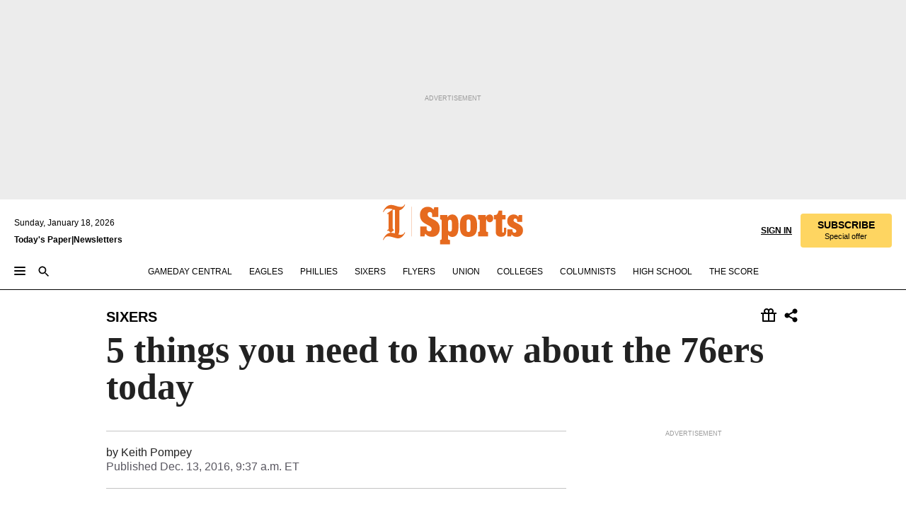

--- FILE ---
content_type: text/html; charset=utf-8
request_url: https://www.inquirer.com/philly/blogs/sports/sixers/Five-things-you-need-to-know-about-the-76ers-today-Dec-13.html
body_size: 32608
content:
<!DOCTYPE html><html lang="en"><head><link rel="preconnect" href="https://media.inquirer.com/"/><link rel="dns-prefetch" href="https://media.inquirer.com"/><link rel="preconnect" href="https://p543.inquirer.com/"/><link rel="dns-prefetch" href="https://p543.inquirer.com"/><link rel="preconnect" href="https://htlbid.com"/><link rel="dns-prefetch" href="https://htlbid.com"/><link rel="preconnect" href="https://securepubads.g.doubleclick.net"/><link rel="dns-prefetch" href="https://securepubads.g.doubleclick.net"/><link rel="stylesheet" type="text/css" href="https://htlbid.com/v3/inquirer-web.com/htlbid.css"/><script async="" src="https://htlbid.com/v3/inquirer-web.com/htlbid.js"></script><link rel="stylesheet" href="/pf/resources/dist/inquirer-light/css/style.css?d=1137"/><title>5 things you need to know about the 76ers today</title><link rel="apple-touch-icon-precomposed" sizes="57x57" href="https://media.inquirer.com/designimages/apple-touch-icon-57x57-precomposed.png"/><link rel="apple-touch-icon-precomposed" sizes="76x76" href="https://media.inquirer.com/designimages/apple-touch-icon-76x76-precomposed.png"/><link rel="apple-touch-icon-precomposed" sizes="120x120" href="https://media.inquirer.com/designimages/apple-touch-icon-60x60-precomposed@2x.png"/><link rel="apple-touch-icon-precomposed" sizes="152x152" href="https://media.inquirer.com/designimages/apple-touch-icon-76x76-precomposed@2x.png"/><link rel="apple-touch-icon-precomposed" sizes="180x180" href="https://media.inquirer.com/designimages/apple-touch-icon-60x60-precomposed@3x.png"/><link rel="icon" sizes="16x16" href="https://media.inquirer.com/designimages/apple-touch-icon-16x16-precomposed.png"/><link rel="icon" sizes="192x192" href="https://media.inquirer.com/designimages/touch-icon-192x192.png"/><link rel="apple-touch-icon-precomposed" href="https://media.inquirer.com/designimages/apple-touch-icon-precomposed.png"/><link rel="apple-touch-icon" href="https://media.inquirer.com/designimages/apple-touch-icon.png"/><meta name="robots" content="index, follow"/><meta name="googlebot-news" content="index"/><meta name="googlebot" content="index"/><meta name="copyright" content="(c) 2026 The Philadelphia Inquirer, LLC"/><meta name="distribution" content="global"/><meta name="rating" content="general"/><meta name="application-name" content="The Philadelphia Inquirer, LLC"/><meta property="og:site_name" content="Inquirer.com"/><meta name="viewport" content="width=device-width,minimum-scale=1,initial-scale=1,maximum-scale=1"/><meta name="arc_environment" content="fusion"/><meta property="fb:pages" content="6130721655"/><meta name="twitter:site" content="@PhillyInquirer"/><meta name="twitter:creator" content="@PhillyInquirer"/><meta property="og:locale" content="en_US"/><meta name="twitter:card" content="summary_large_image"/><script data-schema="Organization" type="application/ld+json">
        {
          "name": "The Philadelphia Inquirer, LLC",
          "url": "https://www.inquirer.com",
          "logo": "https://www.inquirer.com/pb/resources/dist/images/inquirer-logo-official-v2.svg",
          "sameAs": [
            "https://www.facebook.com/philadelphiainquirer/",
            "https://twitter.com/PhillyInquirer"
          ],
          "@type": "NewsMediaOrganization",
          "@context": "http://schema.org"
        }
      </script><script>
            var pmnAdmin = {};
            var PMNdataLayer = [{
              analytics: {}
            }];
          </script><link rel="canonical" href="https://www.inquirer.com/philly/blogs/sports/sixers/Five-things-you-need-to-know-about-the-76ers-today-Dec-13.html"/><meta property="og:title" content="5 things you need to know about the 76ers today"/><meta property="og:description"/><meta property="og:image"/><meta property="og:image:width" content="0"/><meta property="og:image:height" content="0"/><meta name="twitter:title" content="5 things you need to know about the 76ers today"/><meta name="twitter:description"/><meta name="twitter:image"/><meta name="cXenseParse:title" content="5 things you need to know about the 76ers today"/><meta property="article:section" content="Sixers/NBA, sixers, sixers"/><meta name="author" content="Keith Pompey"/><meta itemProp="description" name="description"/><meta name="og:url" content="https://www.inquirer.com/philly/blogs/sports/sixers/Five-things-you-need-to-know-about-the-76ers-today-Dec-13.html"/><meta property="article:modified_time" content="2018-10-19T11:43:24-04:00"/><meta name="date" content="2016-12-13T14:37:31Z"/><meta name="article_id" content="G4EPZ5AXN5FJ7CAGMLGI2UIVXA"/><meta property="og:type" content="article"/><meta property="article:opinion" content="false"/><meta property="vf:unique_id" content="G4EPZ5AXN5FJ7CAGMLGI2UIVXA"/><meta name="sailthru.tags" content="sixers/nba,sixers,sixers-now"/><meta name="sailthru.author" content="Keith Pompey"/><meta name="sailthru.date" content="2016-12-13T14:37:31Z"/><meta name="sailthru.title" content="5 things you need to know about the 76ers today"/><meta name="sailthru.description"/><meta name="sailthru.image.full"/><meta name="sailthru.image.thumb"/><meta name="article-subtype" content="subtype-blog"/><script data-schema="NewsArticle" type="application/ld+json">
    {
      "@context": "http://schema.org",
      "@type": "NewsArticle",
      "mainEntityOfPage": {
        "@type": "WebPage",
        "@id": "https://www.inquirer.com/philly/blogs/sports/sixers/Five-things-you-need-to-know-about-the-76ers-today-Dec-13.html"
      },
      "headline": "5 things you need to know about the 76ers today",
      "thumbnailUrl": "",
      "articleSection": "sixers",
      "image": {
        "@type": "ImageObject",
        "url": "https://www.inquirer.com/resizer/_mMWDlY5tyNB8_fDmmbqUOR3y_4=/1200x0/center/middle/www.inquirer.com/resources/images/default-img.jpg",
        "height": 800,
        "width": 1200
      },
      "datePublished": "2016-12-13T09:37:31-05:00",
      "dateModified": "2016-12-13T09:37:31-05:00",
      "author": [{"@type":"Person","name":"Keith Pompey"}],
      "isAccessibleForFree": false,
      "hasPart": {
        "@type": "WebPageElement",
        "isAccessibleForFree": false,
        "cssSelector" : ".article-body-paywall"
      },
      "isPartOf": {
        "@type": ["CreativeWork", "Product"],
        "name": "The Philadelphia Inquirer",
        "productID": "inquirer.com:basic"
      },
      "publisher": {
        "@type": "NewsMediaOrganization",
        "name": "The Philadelphia Inquirer",
        "logo": {
          "@type": "ImageObject",
          "url": "https://media.inquirer.com/designimages/inquirer-logo-amp.png",
          "width": 600,
          "height": 60
        }
      },
      "description": "undefined",
      "keywords": [
        "articleID/G4EPZ5AXN5FJ7CAGMLGI2UIVXA",
        "Type/Article",
        "target/Sixers/NBA/sixers/sixers",
        "NavLink/sixers"
      ],
      "identifier": {
        "@type": "PropertyValue",
        "propertyID": "articleID",
        "value": "G4EPZ5AXN5FJ7CAGMLGI2UIVXA"
      }
    }
    </script><script src="https://cdn.cookielaw.org/scripttemplates/otSDKStub.js" data-domain-script="c6dea5ec-f3a5-432d-8d99-556d91c9726b" type="text/javascript" charset="UTF-8" data-dLayer-name="PMNdataLayer"></script><script src="https://cdn.speedcurve.com/js/lux.js?id=283407416" defer="" crossorigin="anonymous"></script><script type="application/javascript" id="polyfill-script">if(!Array.prototype.includes||!(window.Object && window.Object.assign)||!window.Promise||!window.Symbol||!window.fetch){document.write('<script type="application/javascript" src="/pf/dist/engine/polyfill.js?d=1137&mxId=00000000" defer=""><\/script>')}</script><script id="fusion-engine-react-script" type="application/javascript" src="/pf/dist/engine/react.js?d=1137&amp;mxId=00000000" defer=""></script><script id="fusion-engine-combinations-script" type="application/javascript" src="/pf/dist/components/combinations/light.js?d=1137&amp;mxId=00000000" defer=""></script>
<script>(window.BOOMR_mq=window.BOOMR_mq||[]).push(["addVar",{"rua.upush":"false","rua.cpush":"false","rua.upre":"false","rua.cpre":"false","rua.uprl":"false","rua.cprl":"false","rua.cprf":"false","rua.trans":"SJ-4c08e983-2476-4c3d-bb30-1903bcf4175c","rua.cook":"false","rua.ims":"false","rua.ufprl":"false","rua.cfprl":"false","rua.isuxp":"false","rua.texp":"norulematch","rua.ceh":"false","rua.ueh":"false","rua.ieh.st":"0"}]);</script>
                              <script>!function(e){var n="https://s.go-mpulse.net/boomerang/";if("False"=="True")e.BOOMR_config=e.BOOMR_config||{},e.BOOMR_config.PageParams=e.BOOMR_config.PageParams||{},e.BOOMR_config.PageParams.pci=!0,n="https://s2.go-mpulse.net/boomerang/";if(window.BOOMR_API_key="PPACB-T4Q7H-SPCW8-FS2AT-3JVSH",function(){function e(){if(!o){var e=document.createElement("script");e.id="boomr-scr-as",e.src=window.BOOMR.url,e.async=!0,i.parentNode.appendChild(e),o=!0}}function t(e){o=!0;var n,t,a,r,d=document,O=window;if(window.BOOMR.snippetMethod=e?"if":"i",t=function(e,n){var t=d.createElement("script");t.id=n||"boomr-if-as",t.src=window.BOOMR.url,BOOMR_lstart=(new Date).getTime(),e=e||d.body,e.appendChild(t)},!window.addEventListener&&window.attachEvent&&navigator.userAgent.match(/MSIE [67]\./))return window.BOOMR.snippetMethod="s",void t(i.parentNode,"boomr-async");a=document.createElement("IFRAME"),a.src="about:blank",a.title="",a.role="presentation",a.loading="eager",r=(a.frameElement||a).style,r.width=0,r.height=0,r.border=0,r.display="none",i.parentNode.appendChild(a);try{O=a.contentWindow,d=O.document.open()}catch(_){n=document.domain,a.src="javascript:var d=document.open();d.domain='"+n+"';void(0);",O=a.contentWindow,d=O.document.open()}if(n)d._boomrl=function(){this.domain=n,t()},d.write("<bo"+"dy onload='document._boomrl();'>");else if(O._boomrl=function(){t()},O.addEventListener)O.addEventListener("load",O._boomrl,!1);else if(O.attachEvent)O.attachEvent("onload",O._boomrl);d.close()}function a(e){window.BOOMR_onload=e&&e.timeStamp||(new Date).getTime()}if(!window.BOOMR||!window.BOOMR.version&&!window.BOOMR.snippetExecuted){window.BOOMR=window.BOOMR||{},window.BOOMR.snippetStart=(new Date).getTime(),window.BOOMR.snippetExecuted=!0,window.BOOMR.snippetVersion=12,window.BOOMR.url=n+"PPACB-T4Q7H-SPCW8-FS2AT-3JVSH";var i=document.currentScript||document.getElementsByTagName("script")[0],o=!1,r=document.createElement("link");if(r.relList&&"function"==typeof r.relList.supports&&r.relList.supports("preload")&&"as"in r)window.BOOMR.snippetMethod="p",r.href=window.BOOMR.url,r.rel="preload",r.as="script",r.addEventListener("load",e),r.addEventListener("error",function(){t(!0)}),setTimeout(function(){if(!o)t(!0)},3e3),BOOMR_lstart=(new Date).getTime(),i.parentNode.appendChild(r);else t(!1);if(window.addEventListener)window.addEventListener("load",a,!1);else if(window.attachEvent)window.attachEvent("onload",a)}}(),"".length>0)if(e&&"performance"in e&&e.performance&&"function"==typeof e.performance.setResourceTimingBufferSize)e.performance.setResourceTimingBufferSize();!function(){if(BOOMR=e.BOOMR||{},BOOMR.plugins=BOOMR.plugins||{},!BOOMR.plugins.AK){var n="false"=="true"?1:0,t="",a="cj3xweaxeeleu2lmn7ma-f-2a1044bad-clientnsv4-s.akamaihd.net",i="false"=="true"?2:1,o={"ak.v":"39","ak.cp":"689028","ak.ai":parseInt("653835",10),"ak.ol":"0","ak.cr":8,"ak.ipv":4,"ak.proto":"h2","ak.rid":"2e562cab","ak.r":43855,"ak.a2":n,"ak.m":"dscr","ak.n":"ff","ak.bpcip":"18.119.123.0","ak.cport":36110,"ak.gh":"23.33.23.213","ak.quicv":"","ak.tlsv":"tls1.3","ak.0rtt":"","ak.0rtt.ed":"","ak.csrc":"-","ak.acc":"","ak.t":"1768714200","ak.ak":"hOBiQwZUYzCg5VSAfCLimQ==7CNn6QQK1SNDLaxh6MTMKj8vHeEd7Nk22EiTbNaOx9fnkKc/jrxUrAo8DmVPplPUSt9BxfSeYMotmF59C/iLgMbC3fz3YRAfbJqFe5lRgGBKEneg3TygKm6HWV/SMB7LFJK8t/Z/U5RoHDNwowj1xMvUBQpgNi6x0+hxLMtavFT24whfPUMmPdSyejoAIbsDAnrVhtQM9sonJhorl4RjgdV/AGYr2E1hh04R9/2O+V9ps22RkYAnO4U7PLEDF7MGxAknDusilj3ukSQaGmZ1C1OyJMAkfM9ugrzkqK4peXwSsQXx5ZM+nURsGUJwBX5aUzlmdoLVX9giGhvxBZgbkkHhdULWf7+Pf4HtnE4ISOV2BaNAckX8BTmnDZu1Yj3UecSK4phRbLL55wzzAZeZOqxftN0w3epaPZZg1UwmRi8=","ak.pv":"123","ak.dpoabenc":"","ak.tf":i};if(""!==t)o["ak.ruds"]=t;var r={i:!1,av:function(n){var t="http.initiator";if(n&&(!n[t]||"spa_hard"===n[t]))o["ak.feo"]=void 0!==e.aFeoApplied?1:0,BOOMR.addVar(o)},rv:function(){var e=["ak.bpcip","ak.cport","ak.cr","ak.csrc","ak.gh","ak.ipv","ak.m","ak.n","ak.ol","ak.proto","ak.quicv","ak.tlsv","ak.0rtt","ak.0rtt.ed","ak.r","ak.acc","ak.t","ak.tf"];BOOMR.removeVar(e)}};BOOMR.plugins.AK={akVars:o,akDNSPreFetchDomain:a,init:function(){if(!r.i){var e=BOOMR.subscribe;e("before_beacon",r.av,null,null),e("onbeacon",r.rv,null,null),r.i=!0}return this},is_complete:function(){return!0}}}}()}(window);</script></head><body><div>
                <script type="text/javascript">
                  function OptanonWrapper() { }
                </script>
              </div><noscript>
          <iframe src="https://www.googletagmanager.com/ns.html?id=GTM-M4NMCHW"
          height="0" width="0" style="display:none;visibility:hidden"></iframe></noscript><div id="fusion-app" class=""><div class="article-body article-body-paywall type-body-text"><a class="sr-only focus:not-sr-only active:not-sr-only hover:not-sr-only" href="#article-body">Skip to content</a><header id="app-bar" class="app-bar header top-0 sticky z-[11]"><div data-ad-name="article/top_banner_masthead" class="text-center container-column
          bg-[#ececec] overflow-hidden py-4 flex-col justify-center items-center flex min-h-[50px] md:min-h-[90px] lg:min-h-[250px]"><div class="type-button absolute z-0"><div class="advertisement-text font-light xxs:leading-5 xs:leading-none text-[9px] text-[#999] tracking-normal uppercase justify-center flex flex-row mb-1">Advertisement</div></div><div class="container-row justify-center w-full z-1"><div class="arcad bg-none my-0 mx-auto min-h-0 min-w-0 ad-responsive text-center "><div class="htlad-web-top_banner_masthead" data-unit="phl.sports/sixers/article/top_banner" data-targeting="{&quot;position&quot;:&quot;slider&quot;,&quot;position_type&quot;:&quot;slider_section&quot;}"></div></div></div></div><nav class="global-app-bar sticky top-0 border-solid z-[11] inset-x-0 border-b bg-white "><div class="h-[62px] flex flex-col max-w-[1240px] mx-auto px-5 justify-center relative lg:h-[127px] bg-white"><div class="static lg:relative"><div class="transition-all lg:w-[616px] left-0 flex flex-col
        overflow-hidden duration-200 absolute w-full top-16
        lg:left-8 shadow-md lg:top-[128px] h-0"><div class="flex flex-col bg-white space-y-3 p-3 shadow-md inq-dropdown-menu px-7 py-4 "><div class="relative"><input type="text" placeholder="Search" aria-required="false" aria-label="Search" id="search" class="font-grot10 border border-solid border-neutral-dark-gray focus:border-primary-blue active:border-primary-blue w-full px-6 py-3 text-4"/><div class="absolute top-1 right-1"><button class="cursor-pointer p-2 bg-transparent"><svg xmlns="http://www.w3.org/2000/svg" width="20" height="20" viewBox="0 0 24 24"><use href="#search-icon-circle"></use><use href="#search-icon-line"></use></svg></button></div></div></div></div></div><div class="flex flex-row flex-auto"><svg xmlns="http://www.w3.org/2000/svg" class="hidden"><defs><path d="M0 0h24v24H0z" fill="none" id="search-icon-circle"></path><path d="M15.5 14h-.79l-.28-.27C15.41 12.59 16 11.11 16 9.5 16 5.91 13.09 3 9.5 3S3 5.91 3 9.5 5.91 16 9.5 16c1.61 0 3.09-.59 4.23-1.57l.27.28v.79l5 4.99L20.49 19l-4.99-5zm-6 0C7.01 14 5 11.99 5 9.5S7.01 5 9.5 5 14 7.01 14 9.5 11.99 14 9.5 14z" id="search-icon-line"></path></defs></svg><div class="flex-1 flex items-center space-x-2 lg:hidden"><button type="button" role="button" aria-label="Full navigation" aria-haspopup="true" aria-expanded="false" class="flex flex-col h-3 w-4 p-0 rounded
      justify-center items-center group cursor-pointer bg-transparent"><div class="h-0.5 w-4 rounded-full transition ease
      transform duration-300 opacity-100 group-hover:opacity-50  bg-black"></div><div class="h-0.5 w-4 my-[3px] rounded-full
      transition ease transform duration-300 opacity-100 group-hover:opacity-50 bg-black"></div><div class="h-0.5 w-4 rounded-full transition
      ease transform duration-300 opacity-100 group-hover:opacity-50  bg-black"></div></button><button class="cursor-pointer p-2 mt-1 bg-transparent" aria-label="Search" aria-haspopup="true" aria-expanded="false"><svg xmlns="http://www.w3.org/2000/svg" width="20" height="20" viewBox="0 0 24 24"><use href="#search-icon-circle"></use><use href="#search-icon-line"></use></svg></button></div><div class="hidden flex-1 flex-col space-y-1 justify-center lg:flex lg:pt-3"><div class="flex flex-row items-center"><div aria-label="Sunday, January 18, 2026" class="text-3 mb-1 mr-1">Sunday, January 18, 2026</div></div><div class="flex gap-1 text-3 font-bold leading-3.5 "><a href="https://eedition.inquirer.com/" id="todayspaper" data-link-type="global-nav" aria-label="Print Copy of Today&#x27;s Paper" role="link" class="no-underline text-black">Today&#x27;s Paper</a>|<a class="no-underline text-black" href="https://www.inquirer.com/newsletters/" data-link-type="global-nav" aria-label="Newsletters" role="link">Newsletters</a></div></div><div class="flex-1 text-center justify-center items-center flex"><div class="flex-1 relative"><div class="absolute left-0 right-0 h-full flex items-center justify-center"><a href="/" data-link-type="global-nav" aria-label="The Philadelphia Inquirer - Go to homepage link" role="link"><svg class="mx-auto text-[#231F20] lg:text-[#E66A1F] h-8 sm:h-[37px] lg:h-[57px]" xmlns="http://www.w3.org/2000/svg" viewBox="0 0 51 57" fill="currentColor"><g><path d="M11.1808 40.0499L15.754 36.3012C14.6982 35.4796 13.761 34.5425 13.761 33.196V8.27156L15.0511 7.27506C15.6384 7.50936 16.2819 7.68434 16.9878 7.86229V37.4133C16.9878 38.6441 16.8721 39.9313 16.7535 40.9871C14.7575 40.3999 13.5831 40.2249 11.1808 40.0499ZM0.0976562 10.5582L0.859862 11.0268C1.85636 8.44951 3.968 5.87225 7.54177 5.87225C9.06618 5.87225 12.0587 6.34084 13.936 6.98442L5.72671 13.0168L6.4296 13.779L7.48542 13.0168C7.54177 13.0168 8.07264 13.4854 8.07264 19.0047V35.0111L5.72671 36.7104L6.4296 37.4726L7.31044 36.8291L11.1215 40.0499C5.84534 40.0499 1.68138 45.5099 0.0976562 49.9616L0.859862 50.4301C1.91568 47.7936 3.7337 45.2163 7.36975 45.2163C12.1773 45.2163 17.6877 48.0279 21.5017 48.0279C26.0186 48.0279 29.8296 43.6237 31.4133 39.8127L30.6511 39.3441C29.7733 41.5714 27.7773 42.9771 25.3157 42.9771C24.4378 42.9771 23.382 42.8022 22.1512 42.5679H21.9762C21.8606 42.5085 21.8012 42.5085 21.7419 42.5085C22.5041 41.3371 22.7384 40.5749 22.9727 38.8755C23.3257 36.1203 23.3257 30.8975 23.3257 27.1458V8.33088C28.5425 7.1594 31.1227 1.11217 31.4163 0.468593L30.6482 0C29.711 2.34297 27.715 3.57377 25.0784 3.57377C20.6802 3.57377 15.8726 0.70289 11.768 0.70289C5.66739 0.70289 1.85636 5.98791 0.0976562 10.5582Z"></path><path d="M40.5335 45.3015H40.8301L40.8301 3.34757H40.5335L40.5335 45.3015Z"></path></g></svg></a><a href="/sports" data-link-type="global-nav" aria-label="The Philadelphia Inquirer - Go to sports page link" role="link"><svg class="mx-auto h-8 text-[#231F20] lg:text-[#E66A1F] sm:h-[37px] lg:h-[57px]" xmlns="http://www.w3.org/2000/svg" viewBox="51 0 147 57" fill="currentColor"><g><path d="M59.8146 41.263L58.6372 45.2075H52.8094V31.3128H61.6415V34.0205C61.6415 36.4347 62.8783 38.0837 65.4111 38.0837C67.5316 38.0837 68.8247 36.9062 68.8247 34.7857C68.8247 31.9 66.4105 30.9005 63.5841 29.3109L59.5803 27.0747C54.6927 24.3669 52.3379 20.4817 52.3379 14.5917C52.3379 7.11497 57.7534 3.34546 63.3469 3.34546C66.9977 3.34546 69.6462 4.93512 71.4138 7.58356L72.5319 3.992H78.1847V17.7087H69.5276V14.651C69.5276 12.2369 68.4688 10.7658 66.2889 10.7658C64.5806 10.7658 63.1096 11.8839 63.1096 14.0638C63.1096 16.3 64.5213 17.6554 67.0541 19.0107L72.7662 22.0714C76.3578 24.014 80.3022 27.0183 80.3022 34.0235C80.3022 42.0311 75.1803 45.857 68.9403 45.857C64.465 45.854 61.5793 43.8521 59.8146 41.263Z"></path><path d="M80.795 50.2108H81.0293C82.2067 50.2108 82.9719 49.9172 82.9719 48.2682V23.1866C82.9719 21.5376 82.0881 21.244 81.2043 21.244H80.792V14.9447H91.0358V18.3583C92.3319 15.6505 95.3926 14.2358 97.9817 14.2358C100.808 14.2358 103.575 15.5912 105.165 18.8862C106.342 21.3596 106.754 24.539 106.754 30.1324C106.754 35.6666 106.342 38.9052 105.224 41.3194C103.812 44.558 101.045 46.029 97.9817 46.029C95.9798 46.029 93.1534 45.0266 91.9167 42.7904V48.2652C91.9167 49.9142 92.8598 50.2078 94.0372 50.2078H94.8617V56.5071H80.7891V50.2108H80.795ZM94.6333 38.4366C96.3416 38.4366 97.4004 37.4371 97.4004 34.9637V25.3071C97.4004 22.893 96.3416 21.7155 94.6333 21.7155C92.9844 21.7155 91.9256 22.893 91.9256 25.3071V34.9637C91.9226 37.4342 92.9844 38.4366 94.6333 38.4366Z"></path><path d="M110.827 41.3194C109.415 38.9052 108.766 35.5509 108.766 30.1324C108.766 24.7139 109.412 21.419 110.827 19.0048C112.829 15.5912 116.833 14.2358 120.896 14.2358C124.959 14.2358 128.963 15.5912 130.965 19.0048C132.376 21.419 133.026 24.7169 133.026 30.1324C133.026 35.5479 132.379 38.9052 130.965 41.3194C128.903 44.6766 124.959 46.029 120.896 46.029C116.833 46.032 112.888 44.6766 110.827 41.3194ZM120.896 39.0238C122.604 39.0238 123.663 38.0214 123.663 35.6666V24.6012C123.663 22.2464 122.604 21.244 120.896 21.244C119.187 21.244 118.129 22.2464 118.129 24.6012V35.6695C118.129 38.0244 119.187 39.0238 120.896 39.0238Z"></path><path d="M134.588 38.9052H134.822C136 38.9052 136.765 38.6116 136.765 36.9626V23.1865C136.765 21.5376 135.881 21.2439 134.997 21.2439H134.585V14.9446H145.3V18.1833C146.066 16.122 148.008 14.2388 150.716 14.2388C153.836 14.2388 155.778 16.4186 155.778 19.8322C155.778 23.5424 153.364 25.2477 151.009 25.2477C148.477 25.2477 146.712 23.6581 146.712 21.4219C146.712 21.1283 146.712 20.7754 146.771 20.5381C145.713 21.9498 145.769 23.5395 145.769 26.2502V36.9656C145.769 38.6145 146.534 38.9081 148.302 38.9081H148.595V45.2075H134.582V38.9052H134.588Z"></path><path d="M166.824 45.7353C162.114 45.7353 159.466 43.2026 159.466 39.4953V21.2439H156.758V14.9446H158.288C160.702 14.9446 161.586 14.1794 162.526 11.706L163.644 8.70459H168.413V14.9446H173.182V21.2439H168.413V38.4366C168.413 39.2017 168.766 39.9076 169.709 39.9076C170.712 39.9076 171.065 39.2017 171.065 38.4366V33.021H174.125V38.9674C174.125 42.0845 172.651 45.7353 166.824 45.7353Z"></path><path d="M181.77 42.3218L181.064 45.2075H175.708V35.1979H183.066V36.8469C183.066 38.9081 184.303 40.0856 185.952 40.0856C187.307 40.0856 188.484 39.3204 188.484 37.6121C188.484 35.9631 186.835 35.1386 184.54 33.9612L181.713 32.5495C177.828 30.6069 175.648 27.9585 175.648 23.3645C175.648 18.2426 179.24 14.2388 184.596 14.2388C188.069 14.2388 190.071 15.7098 191.189 17.6524L191.895 14.9446H196.723V24.6605H189.659V23.4238C189.659 21.3033 188.659 20.0102 187.01 20.0102C185.539 20.0102 184.537 20.9533 184.537 22.4243C184.537 23.6017 185.243 24.4262 186.951 25.31L189.012 26.3688C194.075 28.9579 197.904 30.9598 197.904 36.7313C197.904 42.737 193.547 45.9163 188.956 45.9163C185.302 45.9133 182.888 44.205 181.77 42.3218Z"></path></g></svg></a></div></div></div><div class="flex-1 flex items-center justify-end lg:pt-3"><div class="text-right"><div class="w-full font-grot10"><a aria-haspopup="true" aria-expanded="false" aria-label="Signin/Signup" data-link-type="global-nav" class="cursor-pointer font-bold uppercase lg:hidden text-3 grid justify-end flex-wrap sm:flex leading-3.5"><span class="inline-block whitespace-nowrap">Sign In / </span><span class="inline-block whitespace-nowrap">Sign Up</span></a><div class="subscribe-btn w-full flex-row items-center space-x-3 lg:flex hidden"><a class="cursor-pointer font-bold text-3 text-neutral-black hidden lg:inline transition-all duration-500 ease-in-out opacity-1 auth0-log-in login-btn sign-in align-middle uppercase underline xxl:text-3.5" role="link" aria-label="Sign in" data-link-type="global-nav">Sign in</a><a class="subscribe no-underline" role="link" aria-label="Subscribe" data-link-type="global-nav" href="https://www.inquirer.com/subscribe_today/"><button class="transition-all duration-300 ease-out rounded cursor-pointer font-grot10 py-2 px-6 text-neutral-black signup-wrapper hidden lg:inline-block relative whitespace-no-wrap text-[.875rem] uppercase bg-[#fed561] border border-[#fed561] test-subscribe-btn leading-4 overflow-hidden" data-link-type="global-nav" style="background-color:#fed561;border-color:#fed561;color:#000000" role="button"><b>SUBSCRIBE</b><div class="transition-all text-[11px] duration-[250ms] ease-in-out offer-language font-light normal-case
                        tracking-normal overflow-hidden ">Special offer</div></button></a></div></div><div class="static lg:relative z-1"><div class="transition-all left-0 lg:left-auto lg:right-0 flex overflow-hidden duration-200 absolute w-full top-16 justify-center bg-white  lg:w-auto lg:top-0 shadow-md  h-0"><div class="w-full sm:w-[400px] lg:w-[254px]"><div class="flex flex-col justify-center items-center shadow-none inq-dropdown-menu p-3 pb-5 sm:mx-auto "><div class="flex justify-center items-center space-x-2"><svg xmlns="http://www.w3.org/2000/svg" width="12" height="12" viewBox="0 0 12 12" version="1.1"><g stroke="none" stroke-width="1" fill="none" fill-rule="evenodd"><g id="tooltip"><circle fill="#1A6AFF" cx="6" cy="6" r="6"></circle><rect fill="#FFFFFF" x="5.25" y="2" width="1.5" height="5"></rect><rect fill="#FFFFFF" x="5.25" y="8" width="1.5" height="1.5"></rect></g></g></svg><div class="text-2.5 info-link" role="link" aria-label="Keep reading by creating a &lt;b&gt;free&lt;/b&gt; account or signing in.">Keep reading by creating a <b>free</b> account or signing in.</div></div><button aria-label="Sign in/Sign up" class="inq-button-ds cursor-pointer font-grot10 !normal-case !text-md !leading-5 min-h-[40px] px-6 py-2.5 !font-medium 
    text-white inline-flex 
    justify-center items-center text-center 
    not-italic rounded 
    box-border focus:ring-4 
    transition-all duration-300 ease-out bg-blue-mid hover:bg-blue-dark focus:ring-blue-dark auth0-log-in login-btn w-full sm:w-auto sm:min-w-[190px] lg:min-w-0 my-2" data-link-type="global-nav">Sign in/Sign up</button><form class="flex justify-center items-center w-full sm:w-auto " action="https://www.inquirer.com/subscribe_today/"><button aria-label="Subscribe" class="inq-button-ds cursor-pointer font-grot10 !normal-case !text-md !leading-5 min-h-[40px] px-6 py-2.5 !font-medium 
    text-white inline-flex 
    justify-center items-center text-center 
    not-italic rounded 
    box-border focus:ring-4 
    transition-all duration-300 ease-out inq-button-ds--secondary bg-transparent hover:bg-transparent !border !border-solid !text-black border-black hover:border-gray-mid-neutral
      focus:!bg-white focus:ring-4 focus:ring-silversand
      active:ring-0 active:!bg-gray-mid-neutral active:!text-white lg:!hidden w-full sm:w-auto sm:min-w-[190px] lg:min-w-0 my-2" data-link-type="global-nav">Subscribe</button></form><form class="flex justify-center items-center w-full sm:w-auto lg:hidden" action="https://www.inquirer.com/donate/"><button aria-label="Support local news" class="inq-button-ds cursor-pointer font-grot10 !normal-case !text-md !leading-5 min-h-[40px] px-6 py-2.5 !font-medium 
    text-white inline-flex 
    justify-center items-center text-center 
    not-italic rounded 
    box-border focus:ring-4 
    transition-all duration-300 ease-out inq-button-ds--secondary bg-transparent hover:bg-transparent !border !border-solid !text-black border-black hover:border-gray-mid-neutral
      focus:!bg-white focus:ring-4 focus:ring-silversand
      active:ring-0 active:!bg-gray-mid-neutral active:!text-white support-local-news-btn w-full sm:w-auto sm:min-w-[190px] lg:min-w-0 my-2" data-link-type="global-nav">Support local news</button></form><a href="#" aria-label="Sign out" class="inq-button-ds cursor-pointer font-grot10 !normal-case !text-md !leading-5 inq-button-ds--link decoration-1 underline-offset-1 text-black h-auto text-center mt-2 hidden logout-btn" data-link-type="global-nav">Sign out</a></div></div></div></div></div></div></div><div class="flex transition-all duration-250 flex-row h-0 overflow-hidden items-center lg:h-[52px]"><div class="flex-1 lg:flex items-center space-x-2 hidden "><button type="button" role="button" aria-label="Full navigation" aria-haspopup="true" aria-expanded="false" class="flex flex-col h-3 w-4 p-0 rounded
      justify-center items-center group cursor-pointer bg-white"><div class="h-0.5 w-4 rounded-full transition ease
      transform duration-300 opacity-100 group-hover:opacity-50  bg-black"></div><div class="h-0.5 w-4 my-[3px] rounded-full
      transition ease transform duration-300 opacity-100 group-hover:opacity-50 bg-black"></div><div class="h-0.5 w-4 rounded-full transition
      ease transform duration-300 opacity-100 group-hover:opacity-50  bg-black"></div></button><button class="cursor-pointer p-2 mt-1 bg-transparent" aria-label="Search" aria-haspopup="true" aria-expanded="false"><svg xmlns="http://www.w3.org/2000/svg" width="20" height="20" viewBox="0 0 24 24"><use href="#search-icon-circle"></use><use href="#search-icon-line"></use></svg></button></div><div class="flex overflow-hidden items-center"><div class="flex-wrap justify-center flex overflow-hidden h-4 transition-all duration-500 ease-in-out"><a data-link-type="header-nav-main" aria-label="Gameday Central" role="link" class="uppercase no-underline text-black cursor-pointer text-3 mx-6" href="/sports/gameday-central">Gameday Central</a><a data-link-type="header-nav-main" aria-label="Eagles" role="link" class="uppercase no-underline text-black cursor-pointer text-3 mr-6" href="/eagles">Eagles</a><a data-link-type="header-nav-main" aria-label="Phillies" role="link" class="uppercase no-underline text-black cursor-pointer text-3 mr-6" href="/phillies">Phillies</a><a data-link-type="header-nav-main" aria-label="Sixers" role="link" class="uppercase no-underline text-black cursor-pointer text-3 mr-6" href="/sixers">Sixers</a><a data-link-type="header-nav-main" aria-label="Flyers" role="link" class="uppercase no-underline text-black cursor-pointer text-3 mr-6" href="/flyers">Flyers</a><a data-link-type="header-nav-main" aria-label="Union" role="link" class="uppercase no-underline text-black cursor-pointer text-3 mr-6" href="/soccer">Union</a><a data-link-type="header-nav-main" aria-label="Colleges" role="link" class="uppercase no-underline text-black cursor-pointer text-3 mr-6" href="/college-sports">Colleges</a><a data-link-type="header-nav-main" aria-label="Columnists" role="link" class="uppercase no-underline text-black cursor-pointer text-3 mr-6" href="/sports/columnists">Columnists</a><a data-link-type="header-nav-main" aria-label="High School" role="link" class="uppercase no-underline text-black cursor-pointer text-3 mr-6" href="/high-school-sports">High School</a><a data-link-type="header-nav-main" aria-label="The Score" role="link" class="uppercase no-underline text-black cursor-pointer text-3 mr-6" href="/sports/the-score">The Score</a></div></div><div class="flex-1"></div></div></div></nav><nav class="global-app-bar !h-[63px] fixed top-0 z-[11] border-solid inset-x-0 transition-all duration-500 mx-auto box-border invisible opacity-0 duration-100 border-b bg-white "><div class="app-bar-wrapper !h-[62px] bg-white flex flex-col max-w-[1240px] mx-auto px-5 justify-center relative inset-x-0 bg-white"><div class="static lg:relative"><div class="transition-all lg:w-[616px] left-0 flex flex-col
        overflow-hidden duration-200 absolute w-full top-16
        lg:left-8 shadow-md lg:top-16 h-0"><div class="flex flex-col bg-white space-y-3 p-3 shadow-md inq-dropdown-menu px-7 py-4 static"><div class="relative"><input type="text" placeholder="Search" aria-required="false" aria-label="Search" id="search" class="font-grot10 border border-solid border-neutral-dark-gray focus:border-primary-blue active:border-primary-blue w-full px-6 py-3 text-4"/><div class="absolute top-1 right-1"><button class="cursor-pointer p-2 bg-transparent"><svg xmlns="http://www.w3.org/2000/svg" width="20" height="20" viewBox="0 0 24 24"><use href="#search-icon-circle"></use><use href="#search-icon-line"></use></svg></button></div></div></div></div></div><div class="flex flex-row flex-auto"><svg xmlns="http://www.w3.org/2000/svg" class="hidden"><defs><path d="M0 0h24v24H0z" fill="none" id="search-icon-circle"></path><path d="M15.5 14h-.79l-.28-.27C15.41 12.59 16 11.11 16 9.5 16 5.91 13.09 3 9.5 3S3 5.91 3 9.5 5.91 16 9.5 16c1.61 0 3.09-.59 4.23-1.57l.27.28v.79l5 4.99L20.49 19l-4.99-5zm-6 0C7.01 14 5 11.99 5 9.5S7.01 5 9.5 5 14 7.01 14 9.5 11.99 14 9.5 14z" id="search-icon-line"></path></defs></svg><div class="flex-1 flex items-center space-x-2"><button type="button" role="button" aria-label="Full navigation" aria-haspopup="true" aria-expanded="false" class="flex flex-col h-3 w-4 p-0 rounded
      justify-center items-center group cursor-pointer bg-transparent"><div class="h-0.5 w-4 rounded-full transition ease
      transform duration-300 opacity-100 group-hover:opacity-50  bg-black"></div><div class="h-0.5 w-4 my-[3px] rounded-full
      transition ease transform duration-300 opacity-100 group-hover:opacity-50 bg-black"></div><div class="h-0.5 w-4 rounded-full transition
      ease transform duration-300 opacity-100 group-hover:opacity-50  bg-black"></div></button><button class="cursor-pointer p-2 mt-1 bg-transparent" aria-label="Search" aria-haspopup="true" aria-expanded="false"><svg xmlns="http://www.w3.org/2000/svg" width="20" height="20" viewBox="0 0 24 24"><use href="#search-icon-circle"></use><use href="#search-icon-line"></use></svg></button></div><div class="flex-1 text-center justify-center items-center flex"><div class="flex-1 relative"><div class="absolute left-0 right-0 h-full flex items-center justify-center"><a href="/" data-link-type="global-nav" aria-label="The Philadelphia Inquirer - Go to homepage link" role="link"><svg class="mx-auto text-[#231F20] lg:text-[#E66A1F] h-8 sm:h-[37px]" xmlns="http://www.w3.org/2000/svg" viewBox="0 0 51 57" fill="currentColor"><g><path d="M11.1808 40.0499L15.754 36.3012C14.6982 35.4796 13.761 34.5425 13.761 33.196V8.27156L15.0511 7.27506C15.6384 7.50936 16.2819 7.68434 16.9878 7.86229V37.4133C16.9878 38.6441 16.8721 39.9313 16.7535 40.9871C14.7575 40.3999 13.5831 40.2249 11.1808 40.0499ZM0.0976562 10.5582L0.859862 11.0268C1.85636 8.44951 3.968 5.87225 7.54177 5.87225C9.06618 5.87225 12.0587 6.34084 13.936 6.98442L5.72671 13.0168L6.4296 13.779L7.48542 13.0168C7.54177 13.0168 8.07264 13.4854 8.07264 19.0047V35.0111L5.72671 36.7104L6.4296 37.4726L7.31044 36.8291L11.1215 40.0499C5.84534 40.0499 1.68138 45.5099 0.0976562 49.9616L0.859862 50.4301C1.91568 47.7936 3.7337 45.2163 7.36975 45.2163C12.1773 45.2163 17.6877 48.0279 21.5017 48.0279C26.0186 48.0279 29.8296 43.6237 31.4133 39.8127L30.6511 39.3441C29.7733 41.5714 27.7773 42.9771 25.3157 42.9771C24.4378 42.9771 23.382 42.8022 22.1512 42.5679H21.9762C21.8606 42.5085 21.8012 42.5085 21.7419 42.5085C22.5041 41.3371 22.7384 40.5749 22.9727 38.8755C23.3257 36.1203 23.3257 30.8975 23.3257 27.1458V8.33088C28.5425 7.1594 31.1227 1.11217 31.4163 0.468593L30.6482 0C29.711 2.34297 27.715 3.57377 25.0784 3.57377C20.6802 3.57377 15.8726 0.70289 11.768 0.70289C5.66739 0.70289 1.85636 5.98791 0.0976562 10.5582Z"></path><path d="M40.5335 45.3015H40.8301L40.8301 3.34757H40.5335L40.5335 45.3015Z"></path></g></svg></a><a href="/sports" data-link-type="global-nav" aria-label="The Philadelphia Inquirer - Go to sports page link" role="link"><svg class="mx-auto h-8 text-[#231F20] lg:text-[#E66A1F] sm:h-[37px]" xmlns="http://www.w3.org/2000/svg" viewBox="51 0 147 57" fill="currentColor"><g><path d="M59.8146 41.263L58.6372 45.2075H52.8094V31.3128H61.6415V34.0205C61.6415 36.4347 62.8783 38.0837 65.4111 38.0837C67.5316 38.0837 68.8247 36.9062 68.8247 34.7857C68.8247 31.9 66.4105 30.9005 63.5841 29.3109L59.5803 27.0747C54.6927 24.3669 52.3379 20.4817 52.3379 14.5917C52.3379 7.11497 57.7534 3.34546 63.3469 3.34546C66.9977 3.34546 69.6462 4.93512 71.4138 7.58356L72.5319 3.992H78.1847V17.7087H69.5276V14.651C69.5276 12.2369 68.4688 10.7658 66.2889 10.7658C64.5806 10.7658 63.1096 11.8839 63.1096 14.0638C63.1096 16.3 64.5213 17.6554 67.0541 19.0107L72.7662 22.0714C76.3578 24.014 80.3022 27.0183 80.3022 34.0235C80.3022 42.0311 75.1803 45.857 68.9403 45.857C64.465 45.854 61.5793 43.8521 59.8146 41.263Z"></path><path d="M80.795 50.2108H81.0293C82.2067 50.2108 82.9719 49.9172 82.9719 48.2682V23.1866C82.9719 21.5376 82.0881 21.244 81.2043 21.244H80.792V14.9447H91.0358V18.3583C92.3319 15.6505 95.3926 14.2358 97.9817 14.2358C100.808 14.2358 103.575 15.5912 105.165 18.8862C106.342 21.3596 106.754 24.539 106.754 30.1324C106.754 35.6666 106.342 38.9052 105.224 41.3194C103.812 44.558 101.045 46.029 97.9817 46.029C95.9798 46.029 93.1534 45.0266 91.9167 42.7904V48.2652C91.9167 49.9142 92.8598 50.2078 94.0372 50.2078H94.8617V56.5071H80.7891V50.2108H80.795ZM94.6333 38.4366C96.3416 38.4366 97.4004 37.4371 97.4004 34.9637V25.3071C97.4004 22.893 96.3416 21.7155 94.6333 21.7155C92.9844 21.7155 91.9256 22.893 91.9256 25.3071V34.9637C91.9226 37.4342 92.9844 38.4366 94.6333 38.4366Z"></path><path d="M110.827 41.3194C109.415 38.9052 108.766 35.5509 108.766 30.1324C108.766 24.7139 109.412 21.419 110.827 19.0048C112.829 15.5912 116.833 14.2358 120.896 14.2358C124.959 14.2358 128.963 15.5912 130.965 19.0048C132.376 21.419 133.026 24.7169 133.026 30.1324C133.026 35.5479 132.379 38.9052 130.965 41.3194C128.903 44.6766 124.959 46.029 120.896 46.029C116.833 46.032 112.888 44.6766 110.827 41.3194ZM120.896 39.0238C122.604 39.0238 123.663 38.0214 123.663 35.6666V24.6012C123.663 22.2464 122.604 21.244 120.896 21.244C119.187 21.244 118.129 22.2464 118.129 24.6012V35.6695C118.129 38.0244 119.187 39.0238 120.896 39.0238Z"></path><path d="M134.588 38.9052H134.822C136 38.9052 136.765 38.6116 136.765 36.9626V23.1865C136.765 21.5376 135.881 21.2439 134.997 21.2439H134.585V14.9446H145.3V18.1833C146.066 16.122 148.008 14.2388 150.716 14.2388C153.836 14.2388 155.778 16.4186 155.778 19.8322C155.778 23.5424 153.364 25.2477 151.009 25.2477C148.477 25.2477 146.712 23.6581 146.712 21.4219C146.712 21.1283 146.712 20.7754 146.771 20.5381C145.713 21.9498 145.769 23.5395 145.769 26.2502V36.9656C145.769 38.6145 146.534 38.9081 148.302 38.9081H148.595V45.2075H134.582V38.9052H134.588Z"></path><path d="M166.824 45.7353C162.114 45.7353 159.466 43.2026 159.466 39.4953V21.2439H156.758V14.9446H158.288C160.702 14.9446 161.586 14.1794 162.526 11.706L163.644 8.70459H168.413V14.9446H173.182V21.2439H168.413V38.4366C168.413 39.2017 168.766 39.9076 169.709 39.9076C170.712 39.9076 171.065 39.2017 171.065 38.4366V33.021H174.125V38.9674C174.125 42.0845 172.651 45.7353 166.824 45.7353Z"></path><path d="M181.77 42.3218L181.064 45.2075H175.708V35.1979H183.066V36.8469C183.066 38.9081 184.303 40.0856 185.952 40.0856C187.307 40.0856 188.484 39.3204 188.484 37.6121C188.484 35.9631 186.835 35.1386 184.54 33.9612L181.713 32.5495C177.828 30.6069 175.648 27.9585 175.648 23.3645C175.648 18.2426 179.24 14.2388 184.596 14.2388C188.069 14.2388 190.071 15.7098 191.189 17.6524L191.895 14.9446H196.723V24.6605H189.659V23.4238C189.659 21.3033 188.659 20.0102 187.01 20.0102C185.539 20.0102 184.537 20.9533 184.537 22.4243C184.537 23.6017 185.243 24.4262 186.951 25.31L189.012 26.3688C194.075 28.9579 197.904 30.9598 197.904 36.7313C197.904 42.737 193.547 45.9163 188.956 45.9163C185.302 45.9133 182.888 44.205 181.77 42.3218Z"></path></g></svg></a></div></div></div><div class="flex-1 flex items-center justify-end"><div class="text-right"><div class="w-full font-grot10"><a aria-haspopup="true" aria-expanded="false" aria-label="Signin/Signup" data-link-type="global-nav" class="cursor-pointer font-bold uppercase lg:hidden text-3 grid justify-end flex-wrap sm:flex leading-3.5"><span class="inline-block whitespace-nowrap">Sign In / </span><span class="inline-block whitespace-nowrap">Sign Up</span></a><div class="subscribe-btn w-full flex-row items-center space-x-3 lg:flex hidden"><a class="cursor-pointer font-bold text-3 text-neutral-black hidden lg:inline transition-all duration-500 ease-in-out opacity-1 auth0-log-in login-btn sign-in align-middle uppercase underline xxl:text-3.5" role="link" aria-label="Sign in" data-link-type="global-nav">Sign in</a><a class="subscribe no-underline" role="link" aria-label="Subscribe" data-link-type="global-nav" href="https://www.inquirer.com/subscribe_today/"><button class="transition-all duration-300 ease-out rounded cursor-pointer font-grot10 py-2 px-6 text-neutral-black signup-wrapper hidden lg:inline-block relative whitespace-no-wrap text-[.875rem] uppercase bg-[#fed561] border border-[#fed561] test-subscribe-btn leading-4 overflow-hidden" data-link-type="global-nav" style="background-color:#fed561;border-color:#fed561;color:#000000" role="button"><b>SUBSCRIBE</b><div class="transition-all text-[11px] duration-[250ms] ease-in-out offer-language font-light normal-case
                        tracking-normal overflow-hidden hidden">Special offer</div></button></a></div></div><div class="static lg:relative z-1"><div class="transition-all left-0 lg:left-auto lg:right-0 flex overflow-hidden duration-200 absolute w-full top-16 justify-center bg-white  lg:w-auto lg:top-0 shadow-md lg:top-[5px] h-0"><div class="w-full sm:w-[400px] lg:w-[254px]"><div class="flex flex-col justify-center items-center shadow-none inq-dropdown-menu p-3 pb-5 sm:mx-auto static"><div class="flex justify-center items-center space-x-2"><svg xmlns="http://www.w3.org/2000/svg" width="12" height="12" viewBox="0 0 12 12" version="1.1"><g stroke="none" stroke-width="1" fill="none" fill-rule="evenodd"><g id="tooltip"><circle fill="#1A6AFF" cx="6" cy="6" r="6"></circle><rect fill="#FFFFFF" x="5.25" y="2" width="1.5" height="5"></rect><rect fill="#FFFFFF" x="5.25" y="8" width="1.5" height="1.5"></rect></g></g></svg><div class="text-2.5 info-link" role="link" aria-label="Keep reading by creating a &lt;b&gt;free&lt;/b&gt; account or signing in.">Keep reading by creating a <b>free</b> account or signing in.</div></div><button aria-label="Sign in/Sign up" class="inq-button-ds cursor-pointer font-grot10 !normal-case !text-md !leading-5 min-h-[40px] px-6 py-2.5 !font-medium 
    text-white inline-flex 
    justify-center items-center text-center 
    not-italic rounded 
    box-border focus:ring-4 
    transition-all duration-300 ease-out bg-blue-mid hover:bg-blue-dark focus:ring-blue-dark auth0-log-in login-btn w-full sm:w-auto sm:min-w-[190px] lg:min-w-0 my-2" data-link-type="global-nav">Sign in/Sign up</button><form class="flex justify-center items-center w-full sm:w-auto " action="https://www.inquirer.com/subscribe_today/"><button aria-label="Subscribe" class="inq-button-ds cursor-pointer font-grot10 !normal-case !text-md !leading-5 min-h-[40px] px-6 py-2.5 !font-medium 
    text-white inline-flex 
    justify-center items-center text-center 
    not-italic rounded 
    box-border focus:ring-4 
    transition-all duration-300 ease-out inq-button-ds--secondary bg-transparent hover:bg-transparent !border !border-solid !text-black border-black hover:border-gray-mid-neutral
      focus:!bg-white focus:ring-4 focus:ring-silversand
      active:ring-0 active:!bg-gray-mid-neutral active:!text-white lg:!hidden w-full sm:w-auto sm:min-w-[190px] lg:min-w-0 my-2" data-link-type="global-nav">Subscribe</button></form><form class="flex justify-center items-center w-full sm:w-auto lg:hidden" action="https://www.inquirer.com/donate/"><button aria-label="Support local news" class="inq-button-ds cursor-pointer font-grot10 !normal-case !text-md !leading-5 min-h-[40px] px-6 py-2.5 !font-medium 
    text-white inline-flex 
    justify-center items-center text-center 
    not-italic rounded 
    box-border focus:ring-4 
    transition-all duration-300 ease-out inq-button-ds--secondary bg-transparent hover:bg-transparent !border !border-solid !text-black border-black hover:border-gray-mid-neutral
      focus:!bg-white focus:ring-4 focus:ring-silversand
      active:ring-0 active:!bg-gray-mid-neutral active:!text-white support-local-news-btn w-full sm:w-auto sm:min-w-[190px] lg:min-w-0 my-2" data-link-type="global-nav">Support local news</button></form><a href="#" aria-label="Sign out" class="inq-button-ds cursor-pointer font-grot10 !normal-case !text-md !leading-5 inq-button-ds--link decoration-1 underline-offset-1 text-black h-auto text-center mt-2 hidden logout-btn" data-link-type="global-nav">Sign out</a></div></div></div></div></div></div></div></div></nav></header><section class="main relative "><main id="main"><div data-fusion-collection="features" data-fusion-type="config/WeRecommendSettings"></div><div data-fusion-collection="features" data-fusion-type="global/AdBAM"></div><div class="max-w-[980px] mx-auto lg:px-0 px-5 pb-5"><div class="flex relative -bottom-2           pt-4           items-center"><div class="flex flex-col w-full"><div class="
            type-article-eyebrow p-0 mr-4 w-full transition-all
            
          "><a data-link-type="article-eyebrow" href="https://www.inquirer.com/sixers" title="Sixers" class="text-black hover:text-blue-mid no-underline">Sixers</a></div></div><div><div class="inq-share inq-gift-bc"><div class="inq-share__options"><button class="
        inline-block cursor-pointer bg-transparent p-0 bg-white mr-2 
         " aria-label="Share this story" aria-haspopup="true" aria-expanded="false"><div class="inq-icon inq-icon--gift-icon inq-icon--medium "><svg xmlns="http://www.w3.org/2000/svg" width="24" height="24" viewBox="0 0 40 40" class="block"><path d="M25.0082 3.33813C28.69 3.33813 31.6748 6.3229 31.6748 10.0048C31.6748 11.2199 31.3497 12.359 30.7818 13.34L38.3415 13.3381V16.6714H35.0082V33.3381C35.0082 34.2586 34.262 35.0048 33.3415 35.0048H6.6748C5.75434 35.0048 5.00814 34.2586 5.00814 33.3381V16.6714H1.6748V13.3381L9.23442 13.34C8.66654 12.359 8.34147 11.2199 8.34147 10.0048C8.34147 6.3229 11.3262 3.33813 15.0081 3.33813C17.0002 3.33813 18.7882 4.21182 20.0097 5.5969C21.2282 4.21182 23.0162 3.33813 25.0082 3.33813ZM18.3415 16.6714H8.34147V31.6714H18.3415V16.6714ZM31.6748 16.6714H21.6748V31.6714H31.6748V16.6714ZM15.0081 6.67147C13.1672 6.67147 11.6748 8.16385 11.6748 10.0048C11.6748 11.7621 13.0346 13.2017 14.7594 13.329L15.0081 13.3381H18.3415V10.0048C18.3415 8.3354 17.1143 6.95262 15.5128 6.70942L15.2569 6.68062L15.0081 6.67147ZM25.0082 6.67147C23.2508 6.67147 21.8112 8.03127 21.684 9.75604L21.6748 10.0048V13.3381H25.0082C26.7653 13.3381 28.205 11.9783 28.3323 10.2536L28.3415 10.0048C28.3415 8.16385 26.8492 6.67147 25.0082 6.67147Z" fill="black"></path></svg></div></button></div><div class="inq-popup-menu inq-popup-menu--open hidden"><div class="flex p-4 items-center gap-2 self-stretch bg-whitesmoke text-neutral-black"><span class="type-author font-normal leading-5.5 cursor-default not-italic">Gift this article!</span></div><button class="inq-popup-menu__option" aria-label="Copy gift link"><div class="inq-icon inq-icon--link inq-icon--medium"><svg xmlns="http://www.w3.org/2000/svg" width="24" height="24" viewBox="0 0 24 24" fill="currentColor"><title>Link Icon</title><path d="M18.8083 13.8247L17.3696 12.3861L18.8083 10.9474C19.1862 10.5695 19.486 10.1208 19.6906 9.62703C19.8951 9.13324 20.0004 8.60401 20.0004 8.06954C20.0004 7.53507 19.8951 7.00584 19.6906 6.51206C19.486 6.01827 19.1862 5.56961 18.8083 5.19169C18.4304 4.81376 17.9817 4.51397 17.4879 4.30944C16.9942 4.10491 16.4649 3.99964 15.9305 3.99964C15.396 3.99964 14.8668 4.10491 14.373 4.30944C13.8792 4.51397 13.4305 4.81376 13.0526 5.19169L11.6139 6.63036L10.1753 5.19169L11.6139 3.75301C12.7619 2.62356 14.3097 1.99349 15.9202 2.00005C17.5306 2.00661 19.0732 2.64926 20.212 3.78802C21.3507 4.92679 21.9934 6.4694 21.9999 8.07984C22.0065 9.69028 21.3764 11.2381 20.247 12.3861L18.8083 13.8247ZM13.8951 18.738L12.4564 20.1767C11.8912 20.7511 11.2179 21.208 10.4753 21.5209C9.73264 21.8339 8.93541 21.9967 8.12955 21.9999C7.3237 22.0032 6.52516 21.8469 5.78002 21.5401C5.03487 21.2332 4.35786 20.7818 3.78802 20.212C3.21819 19.6421 2.76682 18.9651 2.45995 18.22C2.15307 17.4748 1.99677 16.6763 2.00005 15.8704C2.00333 15.0646 2.16613 14.2674 2.47907 13.5247C2.792 12.7821 3.24887 12.1088 3.82332 11.5436L5.26199 10.1049L6.70067 11.5436L5.26199 12.9823C4.88407 13.3602 4.58428 13.8089 4.37975 14.3027C4.17522 14.7964 4.06995 15.3257 4.06995 15.8602C4.06995 16.3946 4.17522 16.9239 4.37975 17.4176C4.58428 17.9114 4.88407 18.3601 5.26199 18.738C5.63992 19.1159 6.08858 19.4157 6.58236 19.6202C7.07615 19.8248 7.60538 19.9301 8.13985 19.9301C8.67432 19.9301 9.20355 19.8248 9.69733 19.6202C10.1911 19.4157 10.6398 19.1159 11.0177 18.738L12.4564 17.2993L13.8951 18.738ZM15.9299 6.63036L17.3696 8.07005L8.14036 17.2983L6.70067 15.8596L15.9299 6.63036Z"></path></svg></div><span class="type-author xs:leading-5 font-medium">Copy gift<!-- --> <!-- -->link</span></button><button class="inq-popup-menu__option" aria-label="Gift via Facebook"><div class="inq-icon inq-icon--facebook inq-icon--medium"><svg xmlns="http://www.w3.org/2000/svg" width="24" height="24" viewBox="0 0 24 24" fill="currentColor"><title>Facebook Logo</title><path d="M14 13.5H16.5L17.5 9.5H14V7.5C14 6.47 14 5.5 16 5.5H17.5V2.14C17.174 2.097 15.943 2 14.643 2C11.928 2 10 3.657 10 6.7V9.5H7V13.5H10V22H14V13.5Z"></path></svg></div><span class="type-author xs:leading-5 font-medium">Gift via<!-- --> <!-- -->Facebook</span></button><button class="inq-popup-menu__option" aria-label="Gift via X"><div class="inq-icon inq-icon--twitter inq-icon--medium"><svg xmlns="http://www.w3.org/2000/svg" width="24" height="24" viewBox="0 0 24 24" fill="currentColor"><title>X</title><path d="M8 2H1L9.26086 13.0145L1.44995 21.9999H4.09998L10.4883 14.651L16 22H23L14.3917 10.5223L21.8001 2H19.1501L13.1643 8.88578L8 2ZM17 20L5 4H7L19 20H17Z"></path></svg></div><span class="type-author xs:leading-5 font-medium">Gift via<!-- --> <!-- -->X</span></button><button class="inq-popup-menu__option" aria-label="Gift via email"><div class="inq-icon inq-icon--email inq-icon--medium"><svg xmlns="http://www.w3.org/2000/svg" width="24" height="24" viewBox="0 0 24 24" fill="currentColor"><title>Email</title><path d="M3 3H21C21.2652 3 21.5196 3.10536 21.7071 3.29289C21.8946 3.48043 22 3.73478 22 4V20C22 20.2652 21.8946 20.5196 21.7071 20.7071C21.5196 20.8946 21.2652 21 21 21H3C2.73478 21 2.48043 20.8946 2.29289 20.7071C2.10536 20.5196 2 20.2652 2 20V4C2 3.73478 2.10536 3.48043 2.29289 3.29289C2.48043 3.10536 2.73478 3 3 3ZM12.06 11.683L5.648 6.238L4.353 7.762L12.073 14.317L19.654 7.757L18.346 6.244L12.06 11.683Z"></path></svg></div><span class="type-author xs:leading-5 font-medium">Gift via<!-- --> <!-- -->Email</span></button></div><div class="inq-toast items-center inq-toast--standard inq-toast--bottom font-ringside-regular h-[58px] text-3.5 text-center " aria-hidden="true"><div role="alert" class="w-11/12"><span class="break-words">Link copied to clipboard</span></div></div></div></div><div class="inq-share"><div class="inq-share__options"><button class="
      inline-block cursor-pointer bg-transparent p-0
       " aria-label="Share this story" aria-haspopup="true" aria-expanded="false"><div class="inq-icon inq-icon--share inq-icon--medium"><svg xmlns="http://www.w3.org/2000/svg" width="24" height="24" viewBox="0 0 24 24"><title>Share Icon</title><path d="M13.576 17.271L8.46602 14.484C7.97551 14.9709 7.35183 15.3017 6.67361 15.4346C5.99538 15.5676 5.29298 15.4968 4.65494 15.2311C4.01691 14.9654 3.47181 14.5168 3.08837 13.9418C2.70492 13.3668 2.50031 12.6911 2.50031 12C2.50031 11.3089 2.70492 10.6332 3.08837 10.0582C3.47181 9.48317 4.01691 9.03455 4.65494 8.76889C5.29298 8.50322 5.99538 8.43241 6.67361 8.56536C7.35183 8.69832 7.97551 9.02909 8.46602 9.51599L13.576 6.72899C13.4008 5.90672 13.5273 5.04885 13.9326 4.31224C14.3379 3.57563 14.9948 3.00952 15.7831 2.71742C16.5715 2.42532 17.4386 2.42676 18.226 2.72147C19.0134 3.01619 19.6684 3.58448 20.0712 4.32243C20.4741 5.06037 20.5978 5.91866 20.4198 6.74034C20.2418 7.56202 19.774 8.29218 19.1019 8.79729C18.4298 9.3024 17.5984 9.54871 16.7596 9.49119C15.9209 9.43366 15.1308 9.07613 14.534 8.48399L9.42402 11.271C9.52595 11.7516 9.52595 12.2483 9.42402 12.729L14.534 15.516C15.1308 14.9238 15.9209 14.5663 16.7596 14.5088C17.5984 14.4513 18.4298 14.6976 19.1019 15.2027C19.774 15.7078 20.2418 16.438 20.4198 17.2596C20.5978 18.0813 20.4741 18.9396 20.0712 19.6776C19.6684 20.4155 19.0134 20.9838 18.226 21.2785C17.4386 21.5732 16.5715 21.5747 15.7831 21.2826C14.9948 20.9905 14.3379 20.4243 13.9326 19.6877C13.5273 18.9511 13.4008 18.0933 13.576 17.271Z" fill="black"></path></svg></div></button></div><div class="inq-popup-menu inq-popup-menu--open hidden"><button class="inq-popup-menu__option" aria-label="Copy Link"><div class="inq-icon inq-icon--link inq-icon--medium"><svg xmlns="http://www.w3.org/2000/svg" width="24" height="24" viewBox="0 0 24 24" fill="currentColor"><title>Link Icon</title><path d="M18.8083 13.8247L17.3696 12.3861L18.8083 10.9474C19.1862 10.5695 19.486 10.1208 19.6906 9.62703C19.8951 9.13324 20.0004 8.60401 20.0004 8.06954C20.0004 7.53507 19.8951 7.00584 19.6906 6.51206C19.486 6.01827 19.1862 5.56961 18.8083 5.19169C18.4304 4.81376 17.9817 4.51397 17.4879 4.30944C16.9942 4.10491 16.4649 3.99964 15.9305 3.99964C15.396 3.99964 14.8668 4.10491 14.373 4.30944C13.8792 4.51397 13.4305 4.81376 13.0526 5.19169L11.6139 6.63036L10.1753 5.19169L11.6139 3.75301C12.7619 2.62356 14.3097 1.99349 15.9202 2.00005C17.5306 2.00661 19.0732 2.64926 20.212 3.78802C21.3507 4.92679 21.9934 6.4694 21.9999 8.07984C22.0065 9.69028 21.3764 11.2381 20.247 12.3861L18.8083 13.8247ZM13.8951 18.738L12.4564 20.1767C11.8912 20.7511 11.2179 21.208 10.4753 21.5209C9.73264 21.8339 8.93541 21.9967 8.12955 21.9999C7.3237 22.0032 6.52516 21.8469 5.78002 21.5401C5.03487 21.2332 4.35786 20.7818 3.78802 20.212C3.21819 19.6421 2.76682 18.9651 2.45995 18.22C2.15307 17.4748 1.99677 16.6763 2.00005 15.8704C2.00333 15.0646 2.16613 14.2674 2.47907 13.5247C2.792 12.7821 3.24887 12.1088 3.82332 11.5436L5.26199 10.1049L6.70067 11.5436L5.26199 12.9823C4.88407 13.3602 4.58428 13.8089 4.37975 14.3027C4.17522 14.7964 4.06995 15.3257 4.06995 15.8602C4.06995 16.3946 4.17522 16.9239 4.37975 17.4176C4.58428 17.9114 4.88407 18.3601 5.26199 18.738C5.63992 19.1159 6.08858 19.4157 6.58236 19.6202C7.07615 19.8248 7.60538 19.9301 8.13985 19.9301C8.67432 19.9301 9.20355 19.8248 9.69733 19.6202C10.1911 19.4157 10.6398 19.1159 11.0177 18.738L12.4564 17.2993L13.8951 18.738ZM15.9299 6.63036L17.3696 8.07005L8.14036 17.2983L6.70067 15.8596L15.9299 6.63036Z"></path></svg></div><span class="type-author xs:leading-5 font-medium">Copy<!-- --> <!-- -->link</span></button><button class="inq-popup-menu__option" aria-label="Share on Facebook"><div class="inq-icon inq-icon--facebook inq-icon--medium"><svg xmlns="http://www.w3.org/2000/svg" width="24" height="24" viewBox="0 0 24 24" fill="currentColor"><title>Facebook Logo</title><path d="M14 13.5H16.5L17.5 9.5H14V7.5C14 6.47 14 5.5 16 5.5H17.5V2.14C17.174 2.097 15.943 2 14.643 2C11.928 2 10 3.657 10 6.7V9.5H7V13.5H10V22H14V13.5Z"></path></svg></div><span class="type-author xs:leading-5 font-medium">Share on<!-- --> <!-- -->Facebook</span></button><button class="inq-popup-menu__option" aria-label="Share on X"><div class="inq-icon inq-icon--twitter inq-icon--medium"><svg xmlns="http://www.w3.org/2000/svg" width="24" height="24" viewBox="0 0 24 24" fill="currentColor"><title>X</title><path d="M8 2H1L9.26086 13.0145L1.44995 21.9999H4.09998L10.4883 14.651L16 22H23L14.3917 10.5223L21.8001 2H19.1501L13.1643 8.88578L8 2ZM17 20L5 4H7L19 20H17Z"></path></svg></div><span class="type-author xs:leading-5 font-medium">Share on<!-- --> <!-- -->X</span></button><button class="inq-popup-menu__option" aria-label="Share via email"><div class="inq-icon inq-icon--email inq-icon--medium"><svg xmlns="http://www.w3.org/2000/svg" width="24" height="24" viewBox="0 0 24 24" fill="currentColor"><title>Email</title><path d="M3 3H21C21.2652 3 21.5196 3.10536 21.7071 3.29289C21.8946 3.48043 22 3.73478 22 4V20C22 20.2652 21.8946 20.5196 21.7071 20.7071C21.5196 20.8946 21.2652 21 21 21H3C2.73478 21 2.48043 20.8946 2.29289 20.7071C2.10536 20.5196 2 20.2652 2 20V4C2 3.73478 2.10536 3.48043 2.29289 3.29289C2.48043 3.10536 2.73478 3 3 3ZM12.06 11.683L5.648 6.238L4.353 7.762L12.073 14.317L19.654 7.757L18.346 6.244L12.06 11.683Z"></path></svg></div><span class="type-author xs:leading-5 font-medium">Share via<!-- --> <!-- -->Email</span></button></div><div class="inq-toast items-center inq-toast--standard inq-toast--bottom font-ringside-regular h-[58px] text-3.5 text-center " aria-hidden="true"><div role="alert" class="w-11/12"><span class="break-words">Link copied to clipboard</span></div></div></div></div><div id="header-content" class="focus:outline-none"><h1 class="inq-headline inq-headline--standard">5 things you need to know about the 76ers today</h1></div><p class="inq-p--summary type-article-tease my-0 mx-auto max-w-[542px] md:max-w-[813px] lg:max-w-[980px] text-secondary mx-0" id="main-content"></p></div><section class="grid gap-y-0 grid-cols-[100%] my-0 mx-auto max-w-[980px] gap-[30px] lg:grid-cols-[650px_300px]"><article class="col-[1_/_span_1] px-5 lg:px-0 lg:pb-5"><div class="flex flex-col"><div><ul class="px-0 list-none border-y-neutral-light-charcoal-gray
            border-solid border-x-0 border-y  mb-6 pt-5 pb-5"><div class="type-author inq-author inq-author--standard text-primary"><div class="inq-author-main inq-byline"><div class=""><span class="text-primary font-normal  leading-5">by <!-- -->Keith Pompey</span> <div class="flex flex-col md:flex-row"><div class="inq-timestamp antialiased type-article-details text-secondary"><span class="inq-timestamp__label leading-5">Published </span><time dateTime="2016-12-13T09:37:31-05:00" class="inline-block type-article-details text-secondary inline leading-5">Dec. 13, 2016, 9:37 a.m. ET</time></div></div></div></div></div></ul><div class="relative  -top-6"><div class="premium-content-indicator" id="premium-content-indicator"></div></div><div class="relative -top-6"><div class="giftlink-message" id="giftlink-message"></div></div><div id="piano-container"></div><div id="article-body" class="article-body-light "><p class="inq-p text-primary  ">Five things you need to know about the 76ers today</p><div style="height:0" class="lazyload-placeholder"></div><p class="inq-p text-primary  ">1. <strong> </strong>The <strong>Sixers</strong> know how to share the basketball. Their 22.7 assists per game are tied with the Cleveland Cavaliers and New Orleans Pelicans for eighth in the NBA.</p><div style="height:0" class="lazyload-placeholder"></div><div data-ad-name="article/cube" class="text-center container-column
          my-5"><div class="type-button "><div class="advertisement-text font-light xxs:leading-5 xs:leading-none text-[9px] text-[#999] tracking-normal uppercase justify-center flex flex-row mb-1">Advertisement</div></div><div class="container-row justify-center "><div class="arcad bg-none my-0 mx-auto min-h-0 min-w-0 ad-responsive text-center "><div class="htlad-web-inline_1_art_dtm" data-unit="phl.sports/sixers/article/inline_1" data-targeting="{&quot;position&quot;:&quot;mrec_21&quot;,&quot;position_type&quot;:&quot;mrec_21_article&quot;}"></div></div></div></div><div style="height:0" class="lazyload-placeholder"></div><p class="inq-p text-primary  ">2. The<strong> team </strong>is also turning into the three-point shooting squad coach Brett Brown envisioned. The Sixers' 36.2 percentage on threes is tied with the Utah Jazz for ninth in the NBA<strong>.</strong></p><div style="height:0" class="lazyload-placeholder"></div><p class="inq-p text-primary  ">3. <strong>T.J. McConnell </strong>is having a stellar season. The reserve point guard is the league's only player averaging 4.4 assists in fewer than 20 minutes per game this season. He also joins Ty Lawson, Ricky Rubio and Ish Smith as the only players with more than 100 assists and fewer than 40 turnovers.</p><div style="height:0" class="lazyload-placeholder"></div><p class="inq-p text-primary  ">4.  By now, you know that <strong>Ersan Ilyasova </strong>is a charge-taking machine.  The power forward's 13 drawn charges are the most by any league player.<strong></strong></p><div style="height:0" class="lazyload-placeholder"></div><p class="inq-p text-primary  ">5.  Recording their sixth win on Sunday, the <strong>Sixers</strong> are way ahead of the previous two seasons. They didn't win their sixth game until Jan. 20 last season. Two seasons ago, their sixth victory came on Jan. 9, 2015.</p><div style="height:0" class="lazyload-placeholder"></div><p class="inq-p text-primary  "><em><strong>Follow and contact 76ers beat writer Keith Pompey <a class="relative z-1 text-blue-mid hover:shadow-lightmode" data-link-type="article-body" class="text-blue-mid hover:shadow-lightmode" href="http://twitter.com/PompeyOnSixers" target="_blank">on Twitter</a> and <a class="relative z-1 text-blue-mid hover:shadow-lightmode" data-link-type="article-body" class="text-blue-mid hover:shadow-lightmode" href="http://instagram.com/PompeyOnSixers%20" target="_blank">on Instagram</a> at PompeyOnSixers.</strong></em></p><div style="height:0" class="lazyload-placeholder"></div></div><div class="relative undefined"><div id="article-feedback-collector" class="article-feedback-collector mt-6 mb-4"></div></div><div id="inq-article-completion" class="inq-author-footer "><div class="lazyload-placeholder"></div></div></div><div><div class="lazyload-placeholder"></div></div></div></article><aside class="w-full col-[2_/_span_1] hidden lg:block"><div class="grid row-auto h-auto sticky top-[60px]"><div class="lg:pb-[200px]"><div data-ad-name="article/right-rail-sticky-2" class="text-center container-column
          "><div class="type-button "><div class="advertisement-text font-light xxs:leading-5 xs:leading-none text-[9px] text-[#999] tracking-normal uppercase justify-center flex flex-row mb-1">Advertisement</div></div><div class="container-row justify-center "><div class="arcad bg-none my-0 mx-auto min-h-0 min-w-0 ad-responsive text-center "><div class="htlad-web-right_2" data-unit="phl.sports/sixers/article/right_2" data-targeting="{&quot;position&quot;:&quot;rail&quot;,&quot;position_type&quot;:&quot;rail_article&quot;}"></div></div></div></div></div></div></aside></section><div data-ad-name="article/rail_article" class="text-center container-column
          my-5 lg:hidden"><div class="type-button "><div class="advertisement-text font-light xxs:leading-5 xs:leading-none text-[9px] text-[#999] tracking-normal uppercase justify-center flex flex-row mb-1">Advertisement</div></div><div class="container-row justify-center "><div class="arcad bg-none my-0 mx-auto min-h-0 min-w-0 ad-responsive text-center "><div class="htlad-web-feed_1" data-unit="phl.sports/sixers/article/feed_1" data-targeting="{&quot;position&quot;:&quot;feed&quot;,&quot;position_type&quot;:&quot;article_feed_1&quot;}"></div></div></div></div><section class="grid gap-y-0 grid-cols-[100%] my-0 mx-auto max-w-[980px] gap-[30px] lg:grid-cols-[650px_300px]"><article class="col-[1_/_span_1] px-5 lg:px-0 lg:pb-5"><div class="flex flex-col"><div><div class="leading-5 
      "><div class="grid-recommender component-in-recommender leading-5 lg:pt-5
        tail-feeds-wrapper"><div class="lazyload-placeholder"></div></div></div></div></div></article><aside class="w-full col-[2_/_span_1] hidden lg:block"><div class="grid row-auto h-auto sticky top-[60px]"><div class="lg:pb-[200px]"><div data-ad-name="article/right-rail-bottom-sticky" class="text-center container-column
          "><div class="type-button "><div class="advertisement-text font-light xxs:leading-5 xs:leading-none text-[9px] text-[#999] tracking-normal uppercase justify-center flex flex-row mb-1">Advertisement</div></div><div class="container-row justify-center "><div class="arcad bg-none my-0 mx-auto min-h-0 min-w-0 ad-responsive text-center "><div class="htlad-web-feed_right_1" data-unit="phl.sports/sixers/article/feed_right_1" data-targeting="{&quot;position&quot;:&quot;rail&quot;,&quot;position_type&quot;:&quot;rail_2_article&quot;}"></div></div></div></div></div></div></aside></section><div data-ad-name="article/adhesion-unit" class="text-center container-column
          "><div class="type-button "><div class="advertisement-text font-light xxs:leading-5 xs:leading-none text-[9px] text-[#999] tracking-normal uppercase justify-center flex flex-row mb-1">Advertisement</div></div><div class="container-row justify-center "><div class="arcad bg-none my-0 mx-auto min-h-0 min-w-0 ad-responsive text-center "></div></div></div><div data-fusion-collection="features" data-fusion-type="global/AdBAM"></div></main></section><footer class="footer"><footer class="footer footer-links pt-6 mt-6 pb-10 mx-5 xl:mx-auto max-w-[1240px] border-t border-solid border-neutral-light-charcoal-gray flex flex-col space-y-10 sm:space-y-0 lg:grid lg:grid-cols-4 lg:gap-x-6"><div class="block sm:hidden lg:block"><div class="flex flex-col sm:mx-auto sm:w-full"><div class="text-4.5 font-grot12-condensed font-semibold leading-4.5 uppercase mb-0 sm:mb-2.5">GET IN TOUCH</div><div class="flex flex-col pt-2.5 sm:py-0 space-y-3"><a class="no-underline text-black font-grot10 text-4 leading-4
              font-medium hover:underline " href="https://about.inquirer.com/" data-link-type="footer">About The Inquirer</a><a class="no-underline text-black font-grot10 text-4 leading-4
              font-medium hover:underline " href="https://advertising.inquirer.com/" data-link-type="footer">Advertise</a><a class="no-underline text-black font-grot10 text-4 leading-4
              font-medium hover:underline " href="/offers/#subscriptions" data-link-type="footer">Gift &amp; Group Subscriptions</a><a class="no-underline text-black font-grot10 text-4 leading-4
              font-medium hover:underline " href="/contact-us/" data-link-type="footer">Contact Us</a><a class="no-underline text-black font-grot10 text-4 leading-4
              font-medium hover:underline inquirer-subscriber-services" href="https://account.inquirer.com/s/helptopics" data-link-type="footer">Subscriber Services</a><a class="no-underline text-black font-grot10 text-4 leading-4
              font-medium hover:underline " href="https://www.inquirer.com/about/philadelphia-inquirer-newsroom-staff.html" data-link-type="footer">Newsroom Staff</a><a class="no-underline text-black font-grot10 text-4 leading-4
              font-medium hover:underline " href="https://www.inquirer.com/confidential-tips/" data-link-type="footer">Confidential Tips</a><a class="no-underline text-black font-grot10 text-4 leading-4
              font-medium hover:underline " href="https://www.parsintl.com/publications/the-philadelphia-inquirer/" data-link-type="footer">Licensing &amp; Permissions</a><a class="no-underline text-black font-grot10 text-4 leading-4
              font-medium hover:underline " href="https://store.inquirer.com/collections/reprints" data-link-type="footer">Reprints</a><a class="no-underline text-black font-grot10 text-4 leading-4
              font-medium hover:underline " href="https://www.inquirer.com/careers/" data-link-type="footer">Careers</a><a class="no-underline text-black font-grot10 text-4 leading-4
              font-medium hover:underline " href="https://about.inquirer.com/delivery-jobs/" data-link-type="footer">Delivery Jobs</a><a class="no-underline text-black font-grot10 text-4 leading-4
              font-medium hover:underline " href="https://store.inquirer.com/" data-link-type="footer">Inquirer Store</a><a class="no-underline text-black font-grot10 text-4 leading-4
              font-medium hover:underline " href="https://marketplace.inquirer.com/pa/legal/search/" data-link-type="footer">Legal Notices</a><a class="no-underline text-black font-grot10 text-4 leading-4
              font-medium hover:underline " href="https://www.legacy.com/us/obituaries/inquirer/browse" data-link-type="footer">Death Notices</a><a class="no-underline text-black font-grot10 text-4 leading-4
              font-medium hover:underline inquirer-subscribe" href="https://www.inquirer.com/subscribe/" data-link-type="footer">Subscribe</a></div></div></div><div class="block sm:hidden lg:block"><div class="flex flex-col sm:mx-auto sm:w-full"><div class="text-4.5 font-grot12-condensed font-semibold leading-4.5 uppercase mb-0 sm:mb-2.5">NEWS</div><div class="flex flex-col pt-2.5 sm:py-0 space-y-3"><a class="no-underline text-black font-grot10 text-4 leading-4
              font-medium hover:underline " href="https://eedition.inquirer.com/" data-link-type="footer">Today’s Paper</a><a class="no-underline text-black font-grot10 text-4 leading-4
              font-medium hover:underline " href="/news/" data-link-type="footer">News</a><a class="no-underline text-black font-grot10 text-4 leading-4
              font-medium hover:underline " href="/sports/" data-link-type="footer">Sports</a><a class="no-underline text-black font-grot10 text-4 leading-4
              font-medium hover:underline " href="/entertainment/" data-link-type="footer">Entertainment</a><a class="no-underline text-black font-grot10 text-4 leading-4
              font-medium hover:underline " href="/business/" data-link-type="footer">Business</a><a class="no-underline text-black font-grot10 text-4 leading-4
              font-medium hover:underline " href="/health/" data-link-type="footer">Health &amp; Science</a><a class="no-underline text-black font-grot10 text-4 leading-4
              font-medium hover:underline " href="/food/" data-link-type="footer">Food</a><a class="no-underline text-black font-grot10 text-4 leading-4
              font-medium hover:underline " href="/opinion/" data-link-type="footer">Opinion</a><a class="no-underline text-black font-grot10 text-4 leading-4
              font-medium hover:underline " href="/philly-first/" data-link-type="footer">Philly First</a><a class="no-underline text-black font-grot10 text-4 leading-4
              font-medium hover:underline " href="/inquirer-live/" data-link-type="footer">Inquirer LIVE</a><a class="no-underline text-black font-grot10 text-4 leading-4
              font-medium hover:underline " href="/archives/" data-link-type="footer">Archives</a><a class="no-underline text-black font-grot10 text-4 leading-4
              font-medium hover:underline " href="/site-map/" data-link-type="footer">Site Map</a></div></div></div><div class="block sm:hidden lg:block"><div class="flex flex-col sm:mx-auto sm:w-full"><div class="text-4.5 font-grot12-condensed font-semibold leading-4.5 uppercase mb-0 sm:mb-2.5">GIVING</div><div class="flex flex-col pt-2.5 sm:py-0 space-y-3"><a class="no-underline text-black font-grot10 text-4 leading-4
              font-medium hover:underline " href="https://philadelphiainquirer.fundjournalism.org/?utm_source=inquirer.com&amp;utm_campaign=lenfest_inquirer.com_supportlocalnews_2.0_donation&amp;utm_medium=none&amp;utm_content=&amp;utm_term=&amp;int_promo=donate_nav_link&amp;campaign=701Qm00000PwlBSIAZ" data-link-type="footer">Donate to The Inquirer</a><a class="no-underline text-black font-grot10 text-4 leading-4
              font-medium hover:underline " href="https://www.inquirer.com/high-impact-journalism-fund/" data-link-type="footer">About High-Impact Journalism Fund</a><a class="no-underline text-black font-grot10 text-4 leading-4
              font-medium hover:underline " href="https://www.lenfestinstitute.org/donation-information-hijf/" data-link-type="footer">Other Ways to Contribute</a><a class="no-underline text-black font-grot10 text-4 leading-4
              font-medium hover:underline " href="https://www.lenfestinstitute.org/our-work/the-philadelphia-inquirer/" data-link-type="footer">About The Lenfest Institute</a></div></div></div><div class="block sm:hidden lg:block"><div class="flex flex-col sm:mx-auto sm:w-full"><div class="text-4.5 font-grot12-condensed font-semibold leading-4.5 uppercase mb-0 sm:mb-2.5">MOBILE APPS</div><div class="flex flex-col pt-2.5 sm:py-0 space-y-3"><a class="no-underline text-black font-grot10 text-4 leading-4
              font-medium hover:underline " href="https://apps.apple.com/us/app/the-philadelphia-inquirer/id577251728" data-link-type="footer">Apple iOS</a><a class="no-underline text-black font-grot10 text-4 leading-4
              font-medium hover:underline " href="https://play.google.com/store/apps/details?id=com.ap.philly&amp;hl=en_US&amp;pli=1" data-link-type="footer">Google Android</a></div></div></div><div class="hidden sm:grid sm:grid-cols-2 lg:hidden gap-x-5"><div class="space-y-14"><div class="flex flex-col sm:mx-auto sm:w-full"><div class="text-4.5 font-grot12-condensed font-semibold leading-4.5 uppercase mb-0 sm:mb-2.5">GET IN TOUCH</div><div class="flex flex-col pt-2.5 sm:py-0 space-y-3"><a class="no-underline text-black font-grot10 text-4 leading-4
              font-medium hover:underline " href="https://about.inquirer.com/" data-link-type="footer">About The Inquirer</a><a class="no-underline text-black font-grot10 text-4 leading-4
              font-medium hover:underline " href="https://advertising.inquirer.com/" data-link-type="footer">Advertise</a><a class="no-underline text-black font-grot10 text-4 leading-4
              font-medium hover:underline " href="/offers/#subscriptions" data-link-type="footer">Gift &amp; Group Subscriptions</a><a class="no-underline text-black font-grot10 text-4 leading-4
              font-medium hover:underline " href="/contact-us/" data-link-type="footer">Contact Us</a><a class="no-underline text-black font-grot10 text-4 leading-4
              font-medium hover:underline inquirer-subscriber-services" href="https://account.inquirer.com/s/helptopics" data-link-type="footer">Subscriber Services</a><a class="no-underline text-black font-grot10 text-4 leading-4
              font-medium hover:underline " href="https://www.inquirer.com/about/philadelphia-inquirer-newsroom-staff.html" data-link-type="footer">Newsroom Staff</a><a class="no-underline text-black font-grot10 text-4 leading-4
              font-medium hover:underline " href="https://www.inquirer.com/confidential-tips/" data-link-type="footer">Confidential Tips</a><a class="no-underline text-black font-grot10 text-4 leading-4
              font-medium hover:underline " href="https://www.parsintl.com/publications/the-philadelphia-inquirer/" data-link-type="footer">Licensing &amp; Permissions</a><a class="no-underline text-black font-grot10 text-4 leading-4
              font-medium hover:underline " href="https://store.inquirer.com/collections/reprints" data-link-type="footer">Reprints</a><a class="no-underline text-black font-grot10 text-4 leading-4
              font-medium hover:underline " href="https://www.inquirer.com/careers/" data-link-type="footer">Careers</a><a class="no-underline text-black font-grot10 text-4 leading-4
              font-medium hover:underline " href="https://about.inquirer.com/delivery-jobs/" data-link-type="footer">Delivery Jobs</a><a class="no-underline text-black font-grot10 text-4 leading-4
              font-medium hover:underline " href="https://store.inquirer.com/" data-link-type="footer">Inquirer Store</a><a class="no-underline text-black font-grot10 text-4 leading-4
              font-medium hover:underline " href="https://marketplace.inquirer.com/pa/legal/search/" data-link-type="footer">Legal Notices</a><a class="no-underline text-black font-grot10 text-4 leading-4
              font-medium hover:underline " href="https://www.legacy.com/us/obituaries/inquirer/browse" data-link-type="footer">Death Notices</a><a class="no-underline text-black font-grot10 text-4 leading-4
              font-medium hover:underline inquirer-subscribe" href="https://www.inquirer.com/subscribe/" data-link-type="footer">Subscribe</a></div></div><div class="flex flex-col sm:mx-auto sm:w-full"><div class="text-4.5 font-grot12-condensed font-semibold leading-4.5 uppercase mb-0 sm:mb-2.5">GIVING</div><div class="flex flex-col pt-2.5 sm:py-0 space-y-3"><a class="no-underline text-black font-grot10 text-4 leading-4
              font-medium hover:underline " href="https://philadelphiainquirer.fundjournalism.org/?utm_source=inquirer.com&amp;utm_campaign=lenfest_inquirer.com_supportlocalnews_2.0_donation&amp;utm_medium=none&amp;utm_content=&amp;utm_term=&amp;int_promo=donate_nav_link&amp;campaign=701Qm00000PwlBSIAZ" data-link-type="footer">Donate to The Inquirer</a><a class="no-underline text-black font-grot10 text-4 leading-4
              font-medium hover:underline " href="https://www.inquirer.com/high-impact-journalism-fund/" data-link-type="footer">About High-Impact Journalism Fund</a><a class="no-underline text-black font-grot10 text-4 leading-4
              font-medium hover:underline " href="https://www.lenfestinstitute.org/donation-information-hijf/" data-link-type="footer">Other Ways to Contribute</a><a class="no-underline text-black font-grot10 text-4 leading-4
              font-medium hover:underline " href="https://www.lenfestinstitute.org/our-work/the-philadelphia-inquirer/" data-link-type="footer">About The Lenfest Institute</a></div></div></div><div class="space-y-14"><div class="flex flex-col sm:mx-auto sm:w-full"><div class="text-4.5 font-grot12-condensed font-semibold leading-4.5 uppercase mb-0 sm:mb-2.5">NEWS</div><div class="flex flex-col pt-2.5 sm:py-0 space-y-3"><a class="no-underline text-black font-grot10 text-4 leading-4
              font-medium hover:underline " href="https://eedition.inquirer.com/" data-link-type="footer">Today’s Paper</a><a class="no-underline text-black font-grot10 text-4 leading-4
              font-medium hover:underline " href="/news/" data-link-type="footer">News</a><a class="no-underline text-black font-grot10 text-4 leading-4
              font-medium hover:underline " href="/sports/" data-link-type="footer">Sports</a><a class="no-underline text-black font-grot10 text-4 leading-4
              font-medium hover:underline " href="/entertainment/" data-link-type="footer">Entertainment</a><a class="no-underline text-black font-grot10 text-4 leading-4
              font-medium hover:underline " href="/business/" data-link-type="footer">Business</a><a class="no-underline text-black font-grot10 text-4 leading-4
              font-medium hover:underline " href="/health/" data-link-type="footer">Health &amp; Science</a><a class="no-underline text-black font-grot10 text-4 leading-4
              font-medium hover:underline " href="/food/" data-link-type="footer">Food</a><a class="no-underline text-black font-grot10 text-4 leading-4
              font-medium hover:underline " href="/opinion/" data-link-type="footer">Opinion</a><a class="no-underline text-black font-grot10 text-4 leading-4
              font-medium hover:underline " href="/philly-first/" data-link-type="footer">Philly First</a><a class="no-underline text-black font-grot10 text-4 leading-4
              font-medium hover:underline " href="/inquirer-live/" data-link-type="footer">Inquirer LIVE</a><a class="no-underline text-black font-grot10 text-4 leading-4
              font-medium hover:underline " href="/archives/" data-link-type="footer">Archives</a><a class="no-underline text-black font-grot10 text-4 leading-4
              font-medium hover:underline " href="/site-map/" data-link-type="footer">Site Map</a></div></div><div class="flex flex-col sm:mx-auto sm:w-full"><div class="text-4.5 font-grot12-condensed font-semibold leading-4.5 uppercase mb-0 sm:mb-2.5">MOBILE APPS</div><div class="flex flex-col pt-2.5 sm:py-0 space-y-3"><a class="no-underline text-black font-grot10 text-4 leading-4
              font-medium hover:underline " href="https://apps.apple.com/us/app/the-philadelphia-inquirer/id577251728" data-link-type="footer">Apple iOS</a><a class="no-underline text-black font-grot10 text-4 leading-4
              font-medium hover:underline " href="https://play.google.com/store/apps/details?id=com.ap.philly&amp;hl=en_US&amp;pli=1" data-link-type="footer">Google Android</a></div></div></div></div></footer><div class="footer-copyright bg-gray-lighter text-3 leading-3.5 font-grot10 "><div class="max-w-[1240px] mx-auto w-full xl:px-5"><div class="py-5 px-5 xl:px-0 flex flex-col lg:flex-row-reverse lg:justify-between lg:items-center "><div class="mb-5 lg:mb-0 flex justify-center"><svg xmlns="http://www.w3.org/2000/svg" class="hidden"><defs><path id="faFacebook" d="M279.14 288l14.22-92.66h-88.91v-60.13c0-25.35 12.42-50.06 52.24-50.06h40.42V6.26S260.43 0 225.36 0c-73.22 0-121.08 44.38-121.08 124.72v70.62H22.89V288h81.39v224h100.17V288z"></path><path id="faInstagram" d="M224.1 141c-63.6 0-114.9 51.3-114.9 114.9s51.3 114.9 114.9 114.9S339 319.5 339 255.9 287.7 141 224.1 141zm0 189.6c-41.1 0-74.7-33.5-74.7-74.7s33.5-74.7 74.7-74.7 74.7 33.5 74.7 74.7-33.6 74.7-74.7 74.7zm146.4-194.3c0 14.9-12 26.8-26.8 26.8-14.9 0-26.8-12-26.8-26.8s12-26.8 26.8-26.8 26.8 12 26.8 26.8zm76.1 27.2c-1.7-35.9-9.9-67.7-36.2-93.9-26.2-26.2-58-34.4-93.9-36.2-37-2.1-147.9-2.1-184.9 0-35.8 1.7-67.6 9.9-93.9 36.1s-34.4 58-36.2 93.9c-2.1 37-2.1 147.9 0 184.9 1.7 35.9 9.9 67.7 36.2 93.9s58 34.4 93.9 36.2c37 2.1 147.9 2.1 184.9 0 35.9-1.7 67.7-9.9 93.9-36.2 26.2-26.2 34.4-58 36.2-93.9 2.1-37 2.1-147.8 0-184.8zM398.8 388c-7.8 19.6-22.9 34.7-42.6 42.6-29.5 11.7-99.5 9-132.1 9s-102.7 2.6-132.1-9c-19.6-7.8-34.7-22.9-42.6-42.6-11.7-29.5-9-99.5-9-132.1s-2.6-102.7 9-132.1c7.8-19.6 22.9-34.7 42.6-42.6 29.5-11.7 99.5-9 132.1-9s102.7-2.6 132.1 9c19.6 7.8 34.7 22.9 42.6 42.6 11.7 29.5 9 99.5 9 132.1s2.7 102.7-9 132.1z"></path><path id="faX" d="M8 2H1L9.26086 13.0145L1.44995 21.9999H4.09998L10.4883 14.651L16 22H23L14.3917 10.5223L21.8001 2H19.1501L13.1643 8.88578L8 2ZM17 20L5 4H7L19 20H17Z"></path></defs></svg><a href="https://x.com/phillyinquirer" aria-label="phillyinquirer-x" data-link-type="footer" class="text-neutral-charcoal-gray mr-9"><svg width="16" height="16" viewBox="0 0 24 24"><title>X</title><use href="#faX"></use></svg></a><a href="https://www.facebook.com/philadelphiainquirer" aria-label="phillyinquirer-facebook" data-link-type="footer" class="text-neutral-charcoal-gray mr-9"><svg width="16" height="16" viewBox="0 0 320 512"><title>Facebook</title><use href="#faFacebook"></use></svg></a><a href="https://www.instagram.com/phillyinquirer" aria-label="phillyinquirer-instagram" data-link-type="footer" class="text-neutral-charcoal-gray"><svg width="16" height="16" viewBox="0 0 448 512"><title>Instagram</title><use href="#faInstagram"></use></svg></a></div><div class="flex flex-col space-y-1 items-center lg:items-start"><a href="/about/copyright/" class="no-underline font-medium text-neutral-charcoal-gray" data-link-type="footer">© <!-- -->2026<!-- --> The Philadelphia Inquirer, LLC</a><div class="grid lg:inline space-y-1"><div class="inline text-center"><span class="font-medium"><a class="no-underline text-neutral-charcoal-gray cursor-pointer" href="/about/terms_and_conditions/#Use" data-link-type="footer">Terms of Use</a><span class="mx-1 text-neutral-charcoal-gray ">/</span></span><span class="font-medium"><a class="no-underline text-neutral-charcoal-gray cursor-pointer" href="/privacy-policy/" data-link-type="footer">Privacy Policy</a><span class="mx-1 text-neutral-charcoal-gray ">/</span></span><span class="font-medium"><a class="no-underline text-neutral-charcoal-gray cursor-pointer" href="/ai-policy/" data-link-type="footer">AI Usage Policy</a><span class="mx-1 text-neutral-charcoal-gray ">/</span></span><span class="font-medium"><a class="no-underline text-neutral-charcoal-gray cursor-pointer" href="/privacy-policy/#notice-for-california-residents" data-link-type="footer">California Notice</a><span class="mx-1 text-neutral-charcoal-gray hidden lg:inline">/</span></span></div><a class="no-underline text-neutral-charcoal-gray font-medium cursor-pointer text-center lg:text-left" href="/privacy-policy/#cookie-settings-button" data-link-type="footer">Do Not Sell My Data</a></div></div></div></div></div></footer></div></div><script id="fusion-metadata" type="application/javascript">window.Fusion=window.Fusion||{};Fusion.arcSite="philly-media-network";Fusion.contextPath="/pf";Fusion.mxId="00000000";Fusion.deployment="1137";Fusion.globalContent={"_id":"G4EPZ5AXN5FJ7CAGMLGI2UIVXA","type":"story","version":"0.7.1","content_elements":[{"_id":"6EXFC2HCPFCRBM6UYI4JHEQ2A4","type":"text","content":"Five things you need to know about the 76ers today"},{"_id":"5EPQZO3BLNDTHC3U7BMW2O3JLA","type":"text","content":"1. <strong> </strong>The <strong>Sixers</strong> know how to share the basketball. Their 22.7 assists per game are tied with the Cleveland Cavaliers and New Orleans Pelicans for eighth in the NBA."},{"_id":"UGSISQP67NCFTGACLSVMZGY62M","type":"text","content":"2. The<strong> team </strong>is also turning into the three-point shooting squad coach Brett Brown envisioned. The Sixers' 36.2 percentage on threes is tied with the Utah Jazz for ninth in the NBA<strong>.</strong>"},{"_id":"5UXSZXMFVZCITI75DK4JZPWLUM","type":"text","content":"3. <strong>T.J. McConnell </strong>is having a stellar season. The reserve point guard is the league's only player averaging 4.4 assists in fewer than 20 minutes per game this season. He also joins Ty Lawson, Ricky Rubio and Ish Smith as the only players with more than 100 assists and fewer than 40 turnovers."},{"_id":"Y3RPH5FXF5FXLGL2DCM4M724S4","type":"text","additional_properties":{"class":["Default"]},"content":"4.  By now, you know that <strong>Ersan Ilyasova </strong>is a charge-taking machine.  The power forward's 13 drawn charges are the most by any league player.<strong></strong>"},{"_id":"XXLWJBG7NZBZND5GLRAGTQ6NPU","type":"text","content":"5.  Recording their sixth win on Sunday, the <strong>Sixers</strong> are way ahead of the previous two seasons. They didn't win their sixth game until Jan. 20 last season. Two seasons ago, their sixth victory came on Jan. 9, 2015."},{"_id":"JQHG4O4IKFBCDFFQOQLHGWVZNY","type":"text","content":"<em><strong>Follow and contact 76ers beat writer Keith Pompey <a href=\"http://twitter.com/PompeyOnSixers\" target=\"_blank\">on Twitter</a> and <a href=\"http://instagram.com/PompeyOnSixers%20\" target=\"_blank\">on Instagram</a> at PompeyOnSixers.</strong></em>"}],"created_date":"2018-10-19T15:43:24.112Z","revision":{"revision_id":"HVBYKIMH2FDK5BGXBSBTPGS7AQ","editions":["default"],"branch":"default","published":true},"last_updated_date":"2018-10-19T15:43:24.112Z","canonical_url":"/philly/blogs/sports/sixers/Five-things-you-need-to-know-about-the-76ers-today-Dec-13.html","headlines":{"basic":"5 things you need to know about the 76ers today"},"owner":{"name":"The Philadelphia Inquirer, Daily News and Philly.com","id":"pmn"},"comments":{"display_comments":true},"workflow":{"status_code":6},"syndication":{"search":true},"source":{"source_id":"406266795","system":"clickability","additional_properties":{"content_type":"Blog Post","clickability_id":"406266795"},"name":"Inquirer","source_type":"staff"},"taxonomy":{"sections":[{"_id":"/sixers","_website":"philly-media-network","type":"section","version":"0.6.0","name":"Sixers/NBA","description":"Philadelphia 76ers and NBA news and analysis from The Philadelphia Inquirer.","path":"/sixers","parent_id":"/","parent":{"default":"/"},"additional_properties":{"original":{"site":{"site_title":"Sixers","site_description":"Philadelphia 76ers and NBA news and analysis from The Philadelphia Inquirer.","site_url":"https://www.inquirer.com/sixers/","seo_title":"Philadelphia 76ers","site_about":"76ers, NBA coverage"},"Analytics":{"analytics_channel":"sports"},"Ads":{"dfp_id":"phl.sports/sixers","dfp_autorefresh":{"timesToRefresh":"5","secondsPerRefresh":"25","btf_article_SPR":"25","btf_article_TTR":"5","slider_article_SPR":"25","slider_article_TTR":"5","slider_section_SPR":"25","slider_section_TTR":"5","mrec_section_SPR":"25","mrec_section_TTR":"5","mrec_article_SPR":"25","mrec_article_TTR":"5"}},"Recirculation":{"recirculation_1":"/eagles","recirculation_2":"/phillies","recirculation_3":"/sports","recirculation_4":"/flyers"},"Newsletters":{"newsletter_id":"6dc7bd6fa8b46fe8df94c588054f4b3f","newsletter_promo_text":"As the Sixers move through an important offseason, we’ll give you the news and analysis to catch you up on what’s going on every week.","newsletter_title":"Off the Dribble"},"_id":"/sixers","_website":"philly-media-network","name":"Sixers/NBA","order":{"+ add":1026,"sub-nav":2003,"default":1030,"hamburger":2003,"websked-test":2003,"plans":1001,"anglerfish-photo":3006},"parent":{"default":"/","main-nav":null,"hamburger":"/sports","websked-test":"/sports","sub-nav":"/sports","plans":"/sports","anglerfish-photo":"/sports/photo"},"ancestors":{"default":[],"main-nav":[],"hamburger":["/sports"],"websked-test":["/sports"],"sub-nav":["/sports"],"plans":["/sports"],"anglerfish-photo":["/","/photo","/sports/photo"]},"inactive":false}}},{"_id":"/sports","_website":"philly-media-network","type":"section","version":"0.6.0","name":"Sports","description":"Sports news and analysis from The Philadelphia Inquirer.","path":"/sports","parent_id":"/","parent":{"default":"/"},"additional_properties":{"original":{"site":{"site_title":"Sports","site_description":"Sports news and analysis from The Philadelphia Inquirer.","site_url":"https://www.inquirer.com/sports/"},"Ads":{"dfp_id":"phl.sports","dfp_autorefresh":{"timesToRefresh":"5","secondsPerRefresh":"25","btf_article_SPR":"25","btf_article_TTR":"5","slider_article_SPR":"25","slider_article_TTR":"5","slider_section_SPR":"25","slider_section_TTR":"5","mrec_section_SPR":"25","mrec_section_TTR":"5","mrec_article_SPR":"25","mrec_article_TTR":"5"}},"Analytics":{"analytics_channel":"sports"},"Recirculation":{"recirculation_1":"/eagles","recirculation_2":"/phillies","recirculation_3":"/sixers","recirculation_4":"/flyers"},"Newsletters":{"newsletter_id":"73e7e0318f552ae23fe2471894053111","newsletter_promo_text":"The Flyers are looking to win their first Stanley Cup since 1975. Follow along with analysis in your inbox throughout the playoffs.","newsletter_title":"On the Fly"},"_id":"/sports","_website":"philly-media-network","name":"Sports","order":{"main-nav":1002,"hamburger":1002,"sub-nav":1007,"+ add":1002,"default":1002,"websked-test":1011,"plans":1006},"parent":{"default":"/","main-nav":"/","hamburger":"/","sub-nav":"/","websked-test":"/","plans":"/"},"ancestors":{"default":[],"main-nav":[],"hamburger":[],"sub-nav":[],"websked-test":[],"plans":[]},"inactive":false}}},{"_id":"/sports","_website":"philly-media-network","type":"section","version":"0.6.0","name":"Sports","description":"Sports news and analysis from The Philadelphia Inquirer.","path":"/sports","parent_id":"/","parent":{"default":"/"},"additional_properties":{"original":{"site":{"site_title":"Sports","site_description":"Sports news and analysis from The Philadelphia Inquirer.","site_url":"https://www.inquirer.com/sports/"},"Ads":{"dfp_id":"phl.sports","dfp_autorefresh":{"timesToRefresh":"5","secondsPerRefresh":"25","btf_article_SPR":"25","btf_article_TTR":"5","slider_article_SPR":"25","slider_article_TTR":"5","slider_section_SPR":"25","slider_section_TTR":"5","mrec_section_SPR":"25","mrec_section_TTR":"5","mrec_article_SPR":"25","mrec_article_TTR":"5"}},"Analytics":{"analytics_channel":"sports"},"Recirculation":{"recirculation_1":"/eagles","recirculation_2":"/phillies","recirculation_3":"/sixers","recirculation_4":"/flyers"},"Newsletters":{"newsletter_id":"73e7e0318f552ae23fe2471894053111","newsletter_promo_text":"The Flyers are looking to win their first Stanley Cup since 1975. Follow along with analysis in your inbox throughout the playoffs.","newsletter_title":"On the Fly"},"_id":"/sports","_website":"philly-media-network","name":"Sports","order":{"main-nav":1002,"hamburger":1002,"sub-nav":1007,"+ add":1002,"default":1002,"websked-test":1011,"plans":1006},"parent":{"default":"/","main-nav":"/","hamburger":"/","sub-nav":"/","websked-test":"/","plans":"/"},"ancestors":{"default":[],"main-nav":[],"hamburger":[],"sub-nav":[],"websked-test":[],"plans":[]},"inactive":false}}},{"_id":"/sixers","_website":"philly-media-network","type":"section","version":"0.6.0","name":"Sixers/NBA","description":"Philadelphia 76ers and NBA news and analysis from The Philadelphia Inquirer.","path":"/sixers","parent_id":"/","parent":{"default":"/"},"additional_properties":{"original":{"site":{"site_title":"Sixers","site_description":"Philadelphia 76ers and NBA news and analysis from The Philadelphia Inquirer.","site_url":"https://www.inquirer.com/sixers/","seo_title":"Philadelphia 76ers","site_about":"76ers, NBA coverage"},"Analytics":{"analytics_channel":"sports"},"Ads":{"dfp_id":"phl.sports/sixers","dfp_autorefresh":{"timesToRefresh":"5","secondsPerRefresh":"25","btf_article_SPR":"25","btf_article_TTR":"5","slider_article_SPR":"25","slider_article_TTR":"5","slider_section_SPR":"25","slider_section_TTR":"5","mrec_section_SPR":"25","mrec_section_TTR":"5","mrec_article_SPR":"25","mrec_article_TTR":"5"}},"Recirculation":{"recirculation_1":"/eagles","recirculation_2":"/phillies","recirculation_3":"/sports","recirculation_4":"/flyers"},"Newsletters":{"newsletter_id":"6dc7bd6fa8b46fe8df94c588054f4b3f","newsletter_promo_text":"As the Sixers move through an important offseason, we’ll give you the news and analysis to catch you up on what’s going on every week.","newsletter_title":"Off the Dribble"},"_id":"/sixers","_website":"philly-media-network","name":"Sixers/NBA","order":{"+ add":1026,"sub-nav":2003,"default":1030,"hamburger":2003,"websked-test":2003,"plans":1001,"anglerfish-photo":3006},"parent":{"default":"/","main-nav":null,"hamburger":"/sports","websked-test":"/sports","sub-nav":"/sports","plans":"/sports","anglerfish-photo":"/sports/photo"},"ancestors":{"default":[],"main-nav":[],"hamburger":["/sports"],"websked-test":["/sports"],"sub-nav":["/sports"],"plans":["/sports"],"anglerfish-photo":["/","/photo","/sports/photo"]},"inactive":false}}}],"primary_section":{"_id":"/sixers","_website":"philly-media-network","type":"section","version":"0.6.0","name":"Sixers/NBA","description":"Philadelphia 76ers and NBA news and analysis from The Philadelphia Inquirer.","path":"/sixers","parent_id":"/","parent":{"default":"/"},"additional_properties":{"original":{"site":{"site_title":"Sixers","site_description":"Philadelphia 76ers and NBA news and analysis from The Philadelphia Inquirer.","site_url":"https://www.inquirer.com/sixers/","seo_title":"Philadelphia 76ers","site_about":"76ers, NBA coverage"},"Analytics":{"analytics_channel":"sports"},"Ads":{"dfp_id":"phl.sports/sixers","dfp_autorefresh":{"timesToRefresh":"5","secondsPerRefresh":"25","btf_article_SPR":"25","btf_article_TTR":"5","slider_article_SPR":"25","slider_article_TTR":"5","slider_section_SPR":"25","slider_section_TTR":"5","mrec_section_SPR":"25","mrec_section_TTR":"5","mrec_article_SPR":"25","mrec_article_TTR":"5"}},"Recirculation":{"recirculation_1":"/eagles","recirculation_2":"/phillies","recirculation_3":"/sports","recirculation_4":"/flyers"},"Newsletters":{"newsletter_id":"6dc7bd6fa8b46fe8df94c588054f4b3f","newsletter_promo_text":"As the Sixers move through an important offseason, we’ll give you the news and analysis to catch you up on what’s going on every week.","newsletter_title":"Off the Dribble"},"_id":"/sixers","_website":"philly-media-network","name":"Sixers/NBA","order":{"+ add":1026,"sub-nav":2003,"default":1030,"hamburger":2003,"websked-test":2003,"plans":1001,"anglerfish-photo":3006},"parent":{"default":"/","main-nav":null,"hamburger":"/sports","websked-test":"/sports","sub-nav":"/sports","plans":"/sports","anglerfish-photo":"/sports/photo"},"ancestors":{"default":[],"main-nav":[],"hamburger":["/sports"],"websked-test":["/sports"],"sub-nav":["/sports"],"plans":["/sports"],"anglerfish-photo":["/","/photo","/sports/photo"]},"inactive":false}}},"sites":[{"_id":"/sixers","type":"site","version":"0.5.8","name":"Sixers/NBA","description":"Philadelphia 76ers and NBA news and analysis from The Philadelphia Inquirer.","path":"/sixers","parent_id":"/","additional_properties":{"original":{"site":{"site_title":"Sixers","site_description":"Philadelphia 76ers and NBA news and analysis from The Philadelphia Inquirer.","site_url":"https://www.inquirer.com/sixers/","seo_title":"Philadelphia 76ers","site_about":"76ers, NBA coverage"},"Analytics":{"analytics_channel":"sports"},"Ads":{"dfp_id":"phl.sports/sixers","dfp_autorefresh":{"timesToRefresh":"1","secondsPerRefresh":"25","btf_article_SPR":"25","btf_article_TTR":"1","slider_article_SPR":"25","slider_article_TTR":"1","slider_section_SPR":"25","slider_section_TTR":"1","mrec_section_SPR":"25","mrec_section_TTR":"1","mrec_article_SPR":"25","mrec_article_TTR":"1"}},"Recirculation":{"recirculation_1":"/eagles","recirculation_2":"/phillies","recirculation_3":"/sports","recirculation_4":"/flyers"},"Newsletters":{"newsletter_id":"6dc7bd6fa8b46fe8df94c588054f4b3f","newsletter_promo_text":"Get the best Sixers analysis and insights delivered straight to your inbox from our writers on the beat.","newsletter_title":"Off the Dribble"},"_id":"/sixers","name":"Sixers/NBA","order":1037,"parent":"/","inactive":false}}},{"_id":"/sports","type":"site","version":"0.5.8","name":"Sports","description":"Sports news and analysis from The Philadelphia Inquirer.","path":"/sports","parent_id":"/","additional_properties":{"original":{"site":{"site_title":"Sports","site_description":"Sports news and analysis from The Philadelphia Inquirer.","site_url":"https://www.inquirer.com/sports/"},"Ads":{"dfp_id":"phl.sports","dfp_autorefresh":{"timesToRefresh":"5","secondsPerRefresh":"25","btf_article_SPR":"25","btf_article_TTR":"5","slider_article_SPR":"25","slider_article_TTR":"5","slider_section_SPR":"25","slider_section_TTR":"5","mrec_section_SPR":"25","mrec_section_TTR":"5","mrec_article_SPR":"25","mrec_article_TTR":"5"}},"Analytics":{"analytics_channel":"sports"},"Recirculation":{"recirculation_1":"/eagles","recirculation_2":"/phillies","recirculation_3":"/sixers","recirculation_4":"/flyers"},"Newsletters":{"newsletter_id":"73e7e0318f552ae23fe2471894053111","newsletter_promo_text":"The Flyers are looking to win their first Stanley Cup since 1975. Follow along with analysis in your inbox throughout the playoffs.","newsletter_title":"On the Fly"},"_id":"/sports","name":"Sports","order":1002,"parent":"/","inactive":false}}},{"_id":"/sports","type":"site","version":"0.5.8","name":"Sports","description":"Sports news and analysis from The Philadelphia Inquirer.","path":"/sports","parent_id":"/","additional_properties":{"original":{"site":{"site_title":"Sports","site_description":"Sports news and analysis from The Philadelphia Inquirer.","site_url":"https://www.inquirer.com/sports/"},"Ads":{"dfp_id":"phl.sports","dfp_autorefresh":{"timesToRefresh":"5","secondsPerRefresh":"25","btf_article_SPR":"25","btf_article_TTR":"5","slider_article_SPR":"25","slider_article_TTR":"5","slider_section_SPR":"25","slider_section_TTR":"5","mrec_section_SPR":"25","mrec_section_TTR":"5","mrec_article_SPR":"25","mrec_article_TTR":"5"}},"Analytics":{"analytics_channel":"sports"},"Recirculation":{"recirculation_1":"/eagles","recirculation_2":"/phillies","recirculation_3":"/sixers","recirculation_4":"/flyers"},"Newsletters":{"newsletter_id":"73e7e0318f552ae23fe2471894053111","newsletter_promo_text":"The Flyers are looking to win their first Stanley Cup since 1975. Follow along with analysis in your inbox throughout the playoffs.","newsletter_title":"On the Fly"},"_id":"/sports","name":"Sports","order":1002,"parent":"/","inactive":false}}},{"_id":"/sixers","type":"site","version":"0.5.8","name":"Sixers/NBA","description":"Philadelphia 76ers and NBA news and analysis from The Philadelphia Inquirer.","path":"/sixers","parent_id":"/","additional_properties":{"original":{"site":{"site_title":"Sixers","site_description":"Philadelphia 76ers and NBA news and analysis from The Philadelphia Inquirer.","site_url":"https://www.inquirer.com/sixers/","seo_title":"Philadelphia 76ers","site_about":"76ers, NBA coverage"},"Analytics":{"analytics_channel":"sports"},"Ads":{"dfp_id":"phl.sports/sixers","dfp_autorefresh":{"timesToRefresh":"1","secondsPerRefresh":"25","btf_article_SPR":"25","btf_article_TTR":"1","slider_article_SPR":"25","slider_article_TTR":"1","slider_section_SPR":"25","slider_section_TTR":"1","mrec_section_SPR":"25","mrec_section_TTR":"1","mrec_article_SPR":"25","mrec_article_TTR":"1"}},"Recirculation":{"recirculation_1":"/eagles","recirculation_2":"/phillies","recirculation_3":"/sports","recirculation_4":"/flyers"},"Newsletters":{"newsletter_id":"6dc7bd6fa8b46fe8df94c588054f4b3f","newsletter_promo_text":"Get the best Sixers analysis and insights delivered straight to your inbox from our writers on the beat.","newsletter_title":"Off the Dribble"},"_id":"/sixers","name":"Sixers/NBA","order":1037,"parent":"/","inactive":false}}}],"primary_site":{"_id":"/sixers","type":"site","version":"0.5.8","name":"Sixers/NBA","description":"Philadelphia 76ers and NBA news and analysis from The Philadelphia Inquirer.","path":"/sixers","parent_id":"/","additional_properties":{"original":{"site":{"site_title":"Sixers","site_description":"Philadelphia 76ers and NBA news and analysis from The Philadelphia Inquirer.","site_url":"https://www.inquirer.com/sixers/","seo_title":"Philadelphia 76ers","site_about":"76ers, NBA coverage"},"Analytics":{"analytics_channel":"sports"},"Ads":{"dfp_id":"phl.sports/sixers","dfp_autorefresh":{"timesToRefresh":"1","secondsPerRefresh":"25","btf_article_SPR":"25","btf_article_TTR":"1","slider_article_SPR":"25","slider_article_TTR":"1","slider_section_SPR":"25","slider_section_TTR":"1","mrec_section_SPR":"25","mrec_section_TTR":"1","mrec_article_SPR":"25","mrec_article_TTR":"1"}},"Recirculation":{"recirculation_1":"/eagles","recirculation_2":"/phillies","recirculation_3":"/sports","recirculation_4":"/flyers"},"Newsletters":{"newsletter_id":"6dc7bd6fa8b46fe8df94c588054f4b3f","newsletter_promo_text":"Get the best Sixers analysis and insights delivered straight to your inbox from our writers on the beat.","newsletter_title":"Off the Dribble"},"_id":"/sixers","name":"Sixers/NBA","order":1037,"parent":"/","inactive":false}}},"tags":[{"_id":"sixers-now","text":"sixers-now","slug":"sixers-now"}],"keywords":[{"keyword":"season","score":0.7760057796061366,"tag":"noun","frequency":8},{"keyword":"game","score":0.31441613484041736,"tag":"noun","frequency":6},{"keyword":"nba","score":0.2274499698845572,"tag":"proper_noun","frequency":4},{"keyword":"sixers","score":0.160552919918511,"tag":"proper_noun","frequency":4},{"keyword":"player","score":0.12442851293684602,"tag":"noun","frequency":3},{"keyword":"league","score":0.12442851293684602,"tag":"noun","frequency":3},{"keyword":"cleveland","score":0.12041468993888324,"tag":"proper_noun","frequency":2},{"keyword":"basketball","score":0.12041468993888324,"tag":"noun","frequency":2},{"keyword":"percentage","score":0.107035279945674,"tag":"noun","frequency":2},{"keyword":"team","score":0.107035279945674,"tag":"noun","frequency":2},{"keyword":"power","score":0.09633175195110659,"tag":"noun","frequency":2},{"keyword":"machine","score":0.09633175195110659,"tag":"noun","frequency":2},{"keyword":"seasons","score":0.09365586995246475,"tag":"noun","frequency":2},{"keyword":"victory","score":0.09365586995246475,"tag":"noun","frequency":2},{"keyword":"recording","score":0.09365586995246475,"tag":"proper_noun","frequency":2},{"keyword":"way","score":0.09365586995246475,"tag":"noun","frequency":2},{"keyword":"twitter","score":0.09174452566772057,"tag":"proper_noun","frequency":2},{"keyword":"instagram","score":0.09174452566772057,"tag":"proper_noun","frequency":2},{"keyword":"pompeyonsixers","score":0.09174452566772057,"tag":"proper_noun","frequency":2},{"keyword":"Sixers","score":0.0802764599592555,"tag":"proper_noun","frequency":3},{"keyword":"76ers","score":0.0630743613965579,"tag":"noun","frequency":2},{"keyword":"NBA","score":0.0568624924711393,"tag":"proper_noun","frequency":2},{"keyword":"thing","score":0.04013822997962775,"tag":"noun","frequency":1},{"keyword":"today","score":0.04013822997962775,"tag":"noun","frequency":1},{"keyword":"things","score":0.04013822997962775,"tag":"noun","frequency":1}],"topics":[{"_id":"534578a8e4b02fdfdb579d65","name":"Basketball","score":0.9982145290642743,"uid":"lg"}],"auxiliaries":[{"_id":"3334","name":"Brand Safety - Qatar Airlines","uid":"u8k"}],"named_entities":[{"_id":"ish-smith","name":"Ish Smith","type":"person","score":0.38128174111131863},{"_id":"ty-lawson","name":"Ty Lawson","type":"person","score":0.36615494564363144},{"_id":"t-j-mcconnell","name":"T.J. McConnell","type":"person","score":0.35967923224241516},{"_id":"ersan-ilyasova","name":"Ersan Ilyasova","type":"person","score":0.3400982616742903},{"_id":"ricky-rubio","name":"Ricky Rubio","type":"person","score":0.31187941338355485},{"_id":"brett-brown","name":"Brett Brown","type":"person","score":0.3026472011276066},{"_id":"new-orleans-pelicans","name":"New Orleans Pelicans","type":"organization","score":0.3000751127024715},{"_id":"sixers","name":"Sixers","type":"organization","score":0.279782769642719},{"_id":"cleveland-cavaliers","name":"Cleveland Cavaliers","type":"organization","score":0.23584729021252157},{"_id":"utah","name":"Utah","type":"location","score":0.1760630873127158},{"_id":"nba","name":"NBA","type":"organization","score":0.15139919553164718},{"_id":"keith-pompey","name":"Keith Pompey","type":"person","score":0.09374098494235827}]},"distributor":{"name":"Inquirer","category":"staff"},"canonical_website":"philly-media-network","display_date":"2016-12-13T14:37:31Z","subtype":"subtype-blog","credits":{"by":[{"type":"author","name":"Keith Pompey","url":""}]},"first_publish_date":"2016-12-13T14:37:31Z","websites":{"philly-media-network":{"website_url":"/philly/blogs/sports/sixers/Five-things-you-need-to-know-about-the-76ers-today-Dec-13.html","website_section":{"_id":"/sixers","_website":"philly-media-network","type":"section","version":"0.6.0","name":"Sixers/NBA","description":"Philadelphia 76ers and NBA news and analysis from The Philadelphia Inquirer.","path":"/sixers","parent_id":"/","parent":{"default":"/"},"additional_properties":{"original":{"site":{"site_title":"Sixers","site_description":"Philadelphia 76ers and NBA news and analysis from The Philadelphia Inquirer.","site_url":"https://www.inquirer.com/sixers/","seo_title":"Philadelphia 76ers","site_about":"76ers, NBA coverage"},"Analytics":{"analytics_channel":"sports"},"Ads":{"dfp_id":"phl.sports/sixers","dfp_autorefresh":{"timesToRefresh":"5","secondsPerRefresh":"25","btf_article_SPR":"25","btf_article_TTR":"5","slider_article_SPR":"25","slider_article_TTR":"5","slider_section_SPR":"25","slider_section_TTR":"5","mrec_section_SPR":"25","mrec_section_TTR":"5","mrec_article_SPR":"25","mrec_article_TTR":"5"}},"Recirculation":{"recirculation_1":"/eagles","recirculation_2":"/phillies","recirculation_3":"/sports","recirculation_4":"/flyers"},"Newsletters":{"newsletter_id":"6dc7bd6fa8b46fe8df94c588054f4b3f","newsletter_promo_text":"As the Sixers move through an important offseason, we’ll give you the news and analysis to catch you up on what’s going on every week.","newsletter_title":"Off the Dribble"},"_id":"/sixers","_website":"philly-media-network","name":"Sixers/NBA","order":{"+ add":1026,"sub-nav":2003,"default":1030,"hamburger":2003,"websked-test":2003,"plans":1001,"anglerfish-photo":3006},"parent":{"default":"/","main-nav":null,"hamburger":"/sports","websked-test":"/sports","sub-nav":"/sports","plans":"/sports","anglerfish-photo":"/sports/photo"},"ancestors":{"default":[],"main-nav":[],"hamburger":["/sports"],"websked-test":["/sports"],"sub-nav":["/sports"],"plans":["/sports"],"anglerfish-photo":["/","/photo","/sports/photo"]},"inactive":false}}}}},"additional_properties":{"character_count":1430,"adapter_version":"0.1.5","has_published_copy":false},"publish_date":"2016-12-13T14:37:31Z","publishing":{"scheduled_operations":{"publish_edition":[],"unpublish_edition":[]}},"website":"philly-media-network","website_url":"/philly/blogs/sports/sixers/Five-things-you-need-to-know-about-the-76ers-today-Dec-13.html","converted_type":"subtype-blog","liveblogCardId":"","breadcrumbList":[],"sportsNav":[{"_id":"/sports/gameday-central","_website":"philly-media-network","name":"Gameday Central","inactive":false,"ancestors":{"default":["/sports"],"site-service":["/","/sports"],"plans":["/sports","/"],"site-map":["/sports","/"],"sports_sub_nav":["/sports","/"]},"parent":{"default":"/sports","site-service":"/sports","plans":"/sports","site-map":"/sports","sports_sub_nav":"/sports"},"order":{"default":2004,"site-service":2001,"plans":2011,"site-map":2010,"sports_sub_nav":2001},"Ads":{"dfp_id":null},"Analytics":{"analytics_channel":null},"Newsletters":{"newsletter_id":null,"newsletter_promo_text":null,"newsletter_title":null},"Recirculation":{"recirculation_1":null,"recirculation_2":null,"recirculation_3":null,"recirculation_4":null},"_admin":{"alias_ids":["/sports/gameday-central"]},"site":{"character_limits":"35","section_color":"mid-gray","seo_title":null,"site_about":null,"site_description":null,"site_keywords":null,"site_title":"Gameday Central","site_url":"https://www.inquirer.com/sports/gameday-central/"},"social":{"facebook":null,"rss":null,"twitter":null},"node_type":"section","children":[]},{"_id":"/sports/betting","_website":"philly-media-network","name":"Sports Betting coverage provided by Action Network","inactive":false,"ancestors":{"default":["/sports"],"plans":[],"sports_sub_nav":["/sports","/"],"sub-nav":[],"sport_betting_sub_nav":[],"site-service":["/","/sports"],"site-map":["/"]},"parent":{"default":"/sports","plans":null,"sports_sub_nav":"/sports","sub-nav":null,"sport_betting_sub_nav":null,"site-service":"/sports","site-map":"/"},"order":{"sports_sub_nav":2002,"default":2001,"site-service":2002,"site-map":1018},"Ads":{"dfp_id":"phl.sports/betting"},"Analytics":{"analytics_channel":"sports"},"Newsletters":{"newsletter_id":null,"newsletter_promo_text":null,"newsletter_title":null},"Recirculation":{"recirculation_1":null,"recirculation_2":null,"recirculation_3":null,"recirculation_4":null},"_admin":{"alias_ids":["/sports/betting"]},"site":{"character_limits":null,"section_color":"green","section_icon":"https://www.svgrepo.com/show/402906/white-heavy-check-mark.svg","seo_title":"Philadelphia sports betting coverage provided by Action Network","site_about":null,"site_cite":{"textAfterCite":"of The Inquirer","citeUrl":"https://www.inquirer.com/sports/betting/about-action-network-partnership-20240329.html","citeText":"official betting partner"},"site_description":"Commercial Content. 21+. Provided by Action Network","site_keywords":null,"site_title":"Betting","site_url":"https://www.inquirer.com/sports/betting/"},"social":{"facebook":null,"rss":null,"twitter":null},"node_type":"section","children":[]},{"_id":"/eagles","_website":"philly-media-network","name":"Eagles/NFL","inactive":false,"ancestors":{"default":["/"],"main-nav":[],"hamburger":["/sports"],"websked-test":["/sports"],"sub-nav":["/sports","/"],"plans":["/sports","/"],"anglerfish-photo":["/","/photo","/sports/photo"],"Feeds":["/sports"],"sports_sub_nav":["/sports","/"],"gdc_sub_nav":["/sports","/"],"site-service":["/"],"site-map":["/sports","/"],"sports-front":["/"]},"parent":{"default":"/","main-nav":null,"hamburger":"/sports","websked-test":"/sports","sub-nav":"/sports","plans":"/sports","anglerfish-photo":"/sports/photo","Feeds":"/sports","sports_sub_nav":"/sports","gdc_sub_nav":"/sports","site-service":"/","site-map":"/sports","sports-front":"/"},"order":{"+ add":1018,"sub-nav":2001,"default":1023,"hamburger":2001,"websked-test":2001,"plans":2010,"anglerfish-photo":3003,"Feeds":2005,"sports_sub_nav":2003,"gdc_sub_nav":2002,"site-service":1013,"site-map":2001,"sports-front":1002},"Ads":{"dfp_autorefresh":{"secondsPerRefresh":"25","timesToRefresh":"1","btf_article_SPR":"25","btf_article_TTR":"1","slider_article_SPR":"25","slider_article_TTR":"1","slider_section_SPR":"25","slider_section_TTR":"1","mrec_section_SPR":"25","mrec_section_TTR":"1","mrec_article_SPR":"25","mrec_article_TTR":"1"},"dfp_id":"phl.sports/eagles"},"Analytics":{"analytics_channel":"sports"},"Newsletters":{"newsletter_id":"94a39c825e6bf74d565d6fd9c0f51916","newsletter_promo_text":"The biggest stories for Philly’s biggest sports fans.","newsletter_title":"Inquirer Sports Daily"},"Recirculation":{"recirculation_1":"/sports","recirculation_2":"/phillies","recirculation_3":"/sixers","recirculation_4":"/flyers"},"site":{"section_color":"orange","seo_title":"Philadelphia Eagles","site_about":"Eagles, NFL coverage","site_description":"Philadelphia Eagles and NFL news and analysis from The Philadelphia Inquirer.","site_title":"Eagles","site_url":"https://www.inquirer.com/eagles/"},"site_topper":{"site_logo_image":"https://media.inquirer.com/assets/svg-56x56-outlined_Logo-.svg"},"sports":{"play_list":{"Saquon Barkley":"https://media.inquirer.com/assets/svg-56x56_Headshot-Eagles-Barkley.svg","Nick Sirianni":"https://media.inquirer.com/assets/svg-56x56_Headshot-Eagles-Sirianni.svg","A.J. Brown":"https://media.inquirer.com/assets/svg-56x56_Headshot-Eagles-Brown.svg","Jalen Hurts":"https://media.inquirer.com/assets/svg-56x56_Headshot-Eagles-Hurts.svg"}},"node_type":"section","children":[]},{"_id":"/phillies","_website":"philly-media-network","name":"Phillies/MLB","inactive":false,"ancestors":{"default":[],"main-nav":[],"hamburger":["/sports"],"websked-test":["/sports"],"sub-nav":["/sports","/"],"plans":["/sports","/"],"anglerfish-photo":["/","/photo","/sports/photo"],"Feeds":["/sports"],"sports_sub_nav":["/sports","/"],"gdc_sub_nav":["/sports","/"],"site-service":["/"],"site-map":["/sports","/"],"sports-front":["/"]},"parent":{"default":"/","main-nav":null,"hamburger":"/sports","websked-test":"/sports","sub-nav":"/sports","plans":"/sports","anglerfish-photo":"/sports/photo","Feeds":"/sports","sports_sub_nav":"/sports","gdc_sub_nav":"/sports","site-service":"/","site-map":"/sports","sports-front":"/"},"order":{"+ add":1008,"sub-nav":2002,"default":1033,"hamburger":2002,"websked-test":2002,"plans":2002,"anglerfish-photo":3004,"Feeds":2016,"sports_sub_nav":2004,"gdc_sub_nav":2001,"site-service":1028,"site-map":2002,"sports-front":1001},"Ads":{"dfp_autorefresh":{"secondsPerRefresh":"25","timesToRefresh":"1","btf_article_SPR":"25","btf_article_TTR":"1","slider_article_SPR":"25","slider_article_TTR":"1","slider_section_SPR":"25","slider_section_TTR":"1","mrec_section_SPR":"25","mrec_section_TTR":"1","mrec_article_SPR":"25","mrec_article_TTR":"1"},"dfp_id":"phl.sports/phillies"},"Analytics":{"analytics_channel":"sports"},"Newsletters":{"newsletter_id":"94a39c825e6bf74d565d6fd9c0f51916","newsletter_promo_text":"The biggest stories for Philly’s biggest sports fans.","newsletter_title":"Inquirer Sports Daily"},"Recirculation":{"recirculation_1":"/eagles","recirculation_2":"/sports","recirculation_3":"/sixers","recirculation_4":"/flyers"},"site":{"section_color":"orange","seo_title":"Philadelphia Phillies","site_about":"Phillies, MLB coverage","site_description":"Philadelphia Phillies and MLB news and analysis from The Philadelphia Inquirer.","site_title":"Phillies","site_url":"https://www.inquirer.com/phillies/"},"site_topper":{"site_logo_image":"https://media.inquirer.com/assets/svg-56x56-outlined_Logo-Phillies.svg"},"sports":{"play_list":{"Trea Turner":"https://media.inquirer.com/assets/svg-56x56_Headshot-Phillies-Turner.svg","Bryce Harper":"https://media.inquirer.com/assets/svg-56x56_Headshot-Phillies-Harper.svg","Zack Wheeler":"https://media.inquirer.com/assets/svg-56x56_Headshot-Phillies-Wheeler.svg","Kyle Schwarber":"https://media.inquirer.com/assets/svg-56x56_Headshot-Phillies-Schwarber.svg"}},"node_type":"section","children":[]},{"_id":"/sixers","_website":"philly-media-network","name":"Sixers/NBA","inactive":false,"ancestors":{"default":[],"main-nav":[],"hamburger":["/sports"],"websked-test":["/sports"],"sub-nav":["/sports","/"],"plans":["/sports","/"],"anglerfish-photo":["/","/photo","/sports/photo"],"Feeds":["/sports"],"sports_sub_nav":["/sports","/"],"gdc_sub_nav":["/sports","/"],"site-service":["/"],"site-map":["/sports","/"],"sports-front":["/"]},"parent":{"default":"/","main-nav":null,"hamburger":"/sports","websked-test":"/sports","sub-nav":"/sports","plans":"/sports","anglerfish-photo":"/sports/photo","Feeds":"/sports","sports_sub_nav":"/sports","gdc_sub_nav":"/sports","site-service":"/","site-map":"/sports","sports-front":"/"},"order":{"+ add":1026,"sub-nav":2003,"default":1038,"hamburger":2003,"websked-test":2003,"plans":2001,"anglerfish-photo":3006,"Feeds":2017,"sports_sub_nav":2005,"gdc_sub_nav":2003,"site-service":1021,"site-map":2003,"sports-front":1003},"Ads":{"dfp_autorefresh":{"timesToRefresh":"1","secondsPerRefresh":"25","btf_article_SPR":"25","btf_article_TTR":"1","slider_article_SPR":"25","slider_article_TTR":"1","slider_section_SPR":"25","slider_section_TTR":"1","mrec_section_SPR":"25","mrec_section_TTR":"1","mrec_article_SPR":"25","mrec_article_TTR":"1"},"dfp_id":"phl.sports/sixers"},"Analytics":{"analytics_channel":"sports"},"Newsletters":{"newsletter_id":"94a39c825e6bf74d565d6fd9c0f51916","newsletter_promo_text":"The biggest stories for Philly’s biggest sports fans.","newsletter_title":"Inquirer Sports Daily"},"Recirculation":{"recirculation_1":"/eagles","recirculation_2":"/phillies","recirculation_3":"/sports","recirculation_4":"/flyers"},"site":{"section_color":"orange","seo_title":"Philadelphia 76ers","site_about":"76ers, NBA coverage","site_description":"Philadelphia 76ers and NBA news and analysis from The Philadelphia Inquirer.","site_title":"Sixers","site_url":"https://www.inquirer.com/sixers/"},"site_topper":{"site_logo_image":"https://media.inquirer.com/assets/svg-56x56-outlined_Logo-76ers.svg"},"sports":{"play_list":{"Paul George":"https://media.inquirer.com/assets/svg-56x56_Headshot-Sixers-George.svg","Daryl Morey":"https://media.inquirer.com/assets/svg-56x56_Headshot-Sixers-Morey.svg","Tyrese Maxey":"https://media.inquirer.com/assets/svg-56x56_Headshot-Sixers-Maxey.svg","Joel Embiid":"https://media.inquirer.com/assets/svg-56x56_Headshot-Sixers-Embiid.svg"}},"node_type":"section","children":[]},{"_id":"/flyers","_website":"philly-media-network","name":"Flyers/NHL","inactive":false,"ancestors":{"default":[],"main-nav":[],"hamburger":["/sports"],"websked-test":["/sports"],"sub-nav":["/sports","/"],"plans":["/sports","/"],"anglerfish-photo":["/","/photo","/sports/photo"],"Feeds":["/sports"],"sports_sub_nav":["/sports","/"],"gdc_sub_nav":["/sports","/"],"site-service":["/"],"site-map":["/sports","/"],"sports-front":["/"]},"parent":{"default":"/","main-nav":null,"hamburger":"/sports","websked-test":"/sports","sub-nav":"/sports","plans":"/sports","anglerfish-photo":"/sports/photo","Feeds":"/sports","sports_sub_nav":"/sports","gdc_sub_nav":"/sports","site-service":"/","site-map":"/sports","sports-front":"/"},"order":{"+ add":1033,"sub-nav":2004,"default":1027,"hamburger":2004,"websked-test":2004,"plans":2005,"anglerfish-photo":3005,"Feeds":2022,"sports_sub_nav":2006,"gdc_sub_nav":2004,"site-service":1003,"site-map":2004,"sports-front":1004},"Ads":{"dfp_autorefresh":{"timesToRefresh":"1","secondsPerRefresh":"25","btf_article_SPR":"25","btf_article_TTR":"1","slider_article_SPR":"25","slider_article_TTR":"1","slider_section_SPR":"25","slider_section_TTR":"1","mrec_article_SPR":"25","mrec_article_TTR":"1","mrec_section_SPR":"25","mrec_section_TTR":"1"},"dfp_id":"phl.sports/flyers"},"Analytics":{"analytics_channel":"sports"},"Newsletters":{"newsletter_id":"94a39c825e6bf74d565d6fd9c0f51916","newsletter_promo_text":"The biggest stories for Philly’s biggest sports fans.","newsletter_title":"Inquirer Sports Daily"},"Recirculation":{"recirculation_1":"/eagles","recirculation_2":"/phillies","recirculation_3":"/sixers","recirculation_4":"/sports"},"site":{"section_color":"orange","seo_title":"Philadelphia Flyers","site_about":"Flyers, NHL coverage","site_description":"Philadelphia Flyers and NHL news and analysis from The Philadelphia Inquirer.","site_title":"Flyers","site_url":"https://www.inquirer.com/flyers/"},"site_topper":{"site_logo_image":"https://media.inquirer.com/assets/svg-56x56-outlined_Logo-Flyers.svg"},"sports":{"play_list":{"Danny Briere":"https://media.inquirer.com/assets/svg-56x56_Headshot-Flyers-Briere.svg","Sean Couturier":"https://media.inquirer.com/assets/svg-56x56_Headshot-Flyers-Couturier.svg","Travis Konecny":"https://media.inquirer.com/assets/svg-56x56_Headshot-Flyers-Konecny.svg"}},"node_type":"section","children":[]},{"_id":"/soccer","_website":"philly-media-network","name":"Soccer/Union","inactive":false,"ancestors":{"default":[],"main-nav":[],"hamburger":["/sports"],"websked-test":["/sports"],"sub-nav":["/sports","/"],"plans":["/sports","/"],"anglerfish-photo":["/","/photo","/sports/photo"],"Feeds":["/sports"],"sports_sub_nav":["/sports","/"],"gdc_sub_nav":["/sports","/"],"site-service":["/"],"site-map":["/sports","/"],"sports-front":["/"]},"parent":{"default":"/","main-nav":null,"hamburger":"/sports","websked-test":"/sports","sub-nav":"/sports","plans":"/sports","anglerfish-photo":"/sports/photo","Feeds":"/sports","sports_sub_nav":"/sports","gdc_sub_nav":"/sports","site-service":"/","site-map":"/sports","sports-front":"/"},"order":{"+ add":1019,"sub-nav":2005,"default":1036,"hamburger":2005,"websked-test":2005,"plans":2009,"anglerfish-photo":3007,"Feeds":2006,"sports_sub_nav":2007,"gdc_sub_nav":2005,"site-service":1020,"site-map":2005,"sports-front":1005},"Ads":{"dfp_autorefresh":{"secondsPerRefresh":"25","timesToRefresh":"1","btf_article_SPR":"25","btf_article_TTR":"1","slider_article_SPR":"25","slider_article_TTR":"1","slider_section_SPR":"25","slider_section_TTR":"1","mrec_section_SPR":"25","mrec_section_TTR":"1","mrec_article_SPR":"25","mrec_article_TTR":"1"},"dfp_id":"phl.sports/soccer"},"Analytics":{"analytics_channel":"sports"},"Newsletters":{"newsletter_id":"73e7e0318f552ae23fe2471894053111","newsletter_promo_text":"The Flyers are looking to win their first Stanley Cup since 1975. Follow along with analysis in your inbox throughout the playoffs.","newsletter_title":"On the Fly"},"Recirculation":{"recirculation_1":"/eagles","recirculation_2":"/phillies","recirculation_3":"/sixers","recirculation_4":"/flyers"},"site":{"section_color":"orange","seo_title":"Philadelphia Union and soccer","site_about":"Union, MLS coverage","site_description":"Philadelphia Union, MLS, and international soccer news and analysis from The Philadelphia Inquirer.","site_title":"Union","site_url":"https://www.inquirer.com/soccer/"},"site_topper":{"site_logo_image":"https://media.inquirer.com/assets/svg-56x56-outlined_Logo-Union.svg"},"node_type":"section","children":[]},{"_id":"/college-sports","site":{"site_title":"Colleges","site_url":"https://www.inquirer.com/college-sports/","site_description":"College sports news and analysis from The Philadelphia Inquirer.","site_about":"College sports coverage","section_color":"orange"},"Ads":{"dfp_id":"phl.sports/college-sports","dfp_autorefresh":{"secondsPerRefresh":"25","timesToRefresh":"1","btf_article_SPR":"25","btf_article_TTR":"1","slider_article_SPR":"25","slider_article_TTR":"1","slider_section_SPR":"25","slider_section_TTR":"1","mrec_section_SPR":"25","mrec_section_TTR":"1","mrec_article_SPR":"25","mrec_article_TTR":"1"}},"Analytics":{"analytics_channel":"sports"},"Recirculation":{"recirculation_1":"/education","recirculation_2":"/college-sports/temple","recirculation_3":"/college-sports/villanova","recirculation_4":"/college-sports/penn"},"Newsletters":{"newsletter_id":"94a39c825e6bf74d565d6fd9c0f51916","newsletter_promo_text":"The biggest stories for Philly’s biggest sports fans.","newsletter_title":"Inquirer Sports Daily"},"_website":"philly-media-network","name":"College Sports","order":{"+ add":1017,"default":1053,"websked-test":2010,"sub-nav":2006,"plans":2003,"hamburger":2006,"anglerfish-photo":3002,"Feeds":2014,"sports_sub_nav":2008,"site-service":1045,"site-map":2008},"parent":{"default":"/","main-nav":null,"hamburger":"/sports","websked-test":"/sports","sub-nav":"/sports","plans":"/sports","anglerfish-photo":"/sports/photo","Feeds":"/sports","sports_sub_nav":"/sports","site-service":"/","site-map":"/sports"},"ancestors":{"default":[],"main-nav":[],"hamburger":["/sports"],"websked-test":["/sports"],"sub-nav":["/sports","/"],"plans":["/sports","/"],"anglerfish-photo":["/","/photo","/sports/photo"],"Feeds":["/sports"],"sports_sub_nav":["/sports","/"],"site-service":["/"],"site-map":["/sports","/"]},"inactive":false,"node_type":"section","children":[]},{"_id":"/sports/columnists","site":{"site_url":"https://www.inquirer.com/sports/columnists/","site_title":"Columnists","site_description":"Sports columnists offer news and analysis of the Eagles, Phillies, Sixers, Flyers and more for The Philadelphia Inquirer.","site_about":null,"site_keywords":null,"section_color":"orange"},"social":{"rss":null,"twitter":null,"facebook":null},"Ads":{"dfp_id":"phl.sports/columnists","dfp_autorefresh":{"timesToRefresh":"1","secondsPerRefresh":"25","btf_article_SPR":"25","btf_article_TTR":"1","slider_article_SPR":"25","slider_article_TTR":"1","slider_section_SPR":"25","slider_section_TTR":"1","mrec_section_SPR":"25","mrec_section_TTR":"1","mrec_article_SPR":"25","mrec_article_TTR":"1"}},"Analytics":{"analytics_channel":"sports"},"_admin":{"alias_ids":["/sports/columnists"]},"Recirculation":{"recirculation_1":"/eagles","recirculation_2":"/phillies","recirculation_3":"/sixers","recirculation_4":"/flyers"},"Newsletters":{"newsletter_id":"94a39c825e6bf74d565d6fd9c0f51916","newsletter_promo_text":"The biggest stories for Philly’s biggest sports fans.","newsletter_title":"Inquirer Sports Daily"},"_website":"philly-media-network","name":"Sports Columnists","order":{"websked-test":2006,"plans":2006,"Feeds":2004,"sports_sub_nav":2009,"site-service":2004,"site-map":2007,"default":2002},"parent":{"default":"/sports","websked-test":"/sports","plans":"/sports","Feeds":"/sports","sports_sub_nav":"/sports","site-service":"/sports","site-map":"/sports"},"ancestors":{"default":["/sports"],"websked-test":["/sports"],"plans":["/sports","/"],"Feeds":["/sports"],"sports_sub_nav":["/sports","/"],"site-service":["/","/sports"],"site-map":["/sports","/"]},"inactive":false,"node_type":"section","children":[]},{"_id":"/high-school-sports","site":{"site_title":"High School","site_description":"High school sports news from The Philadelphia Inquirer.","site_url":"https://www.inquirer.com/high-school-sports/","site_about":"High school sports news","section_color":"orange"},"Analytics":{"analytics_channel":"sports"},"Ads":{"dfp_id":"phl.sports/high-school-sports","dfp_autorefresh":{"secondsPerRefresh":"25","timesToRefresh":"1","btf_article_SPR":"25","btf_article_TTR":"1","slider_article_SPR":"25","slider_article_TTR":"1","slider_section_SPR":"25","slider_section_TTR":"1","mrec_section_SPR":"25","mrec_section_TTR":"1","mrec_article_SPR":"25","mrec_article_TTR":"1"}},"Recirculation":{"recirculation_1":"/eagles","recirculation_2":"/phillies","recirculation_3":"/sixers","recirculation_4":"/flyers"},"Newsletters":{"newsletter_id":"94a39c825e6bf74d565d6fd9c0f51916","newsletter_promo_text":"The biggest stories for Philly’s biggest sports fans.","newsletter_title":"Inquirer Sports Daily"},"_website":"philly-media-network","name":"High School Sports","order":{"+ add":1034,"sub-nav":2007,"default":1028,"websked-test":2009,"plans":2004,"hamburger":2007,"anglerfish-photo":3001,"Feeds":2021,"sports_sub_nav":2010,"site-service":1005,"site-map":2009},"parent":{"default":"/","main-nav":null,"hamburger":"/sports","websked-test":"/sports","sub-nav":"/sports","plans":"/sports","anglerfish-photo":"/sports/photo","Feeds":"/sports","sports_sub_nav":"/sports","site-service":"/","site-map":"/sports"},"ancestors":{"default":[],"main-nav":[],"hamburger":["/sports"],"websked-test":["/sports"],"sub-nav":["/sports","/"],"plans":["/sports","/"],"anglerfish-photo":["/","/photo","/sports/photo"],"Feeds":["/sports"],"sports_sub_nav":["/sports","/"],"site-service":["/"],"site-map":["/sports","/"]},"inactive":false,"node_type":"section","children":[]},{"_id":"/sports/the-score","_website":"philly-media-network","name":"The Score","inactive":false,"ancestors":{"default":["/sports"],"sports_sub_nav":["/sports","/"]},"parent":{"default":"/sports","sports_sub_nav":"/sports"},"Ads":{"dfp_id":null},"Analytics":{"analytics_channel":null},"Newsletters":{"newsletter_id":null,"newsletter_promo_text":null,"newsletter_title":null},"Recirculation":{"recirculation_1":null,"recirculation_2":null,"recirculation_3":null,"recirculation_4":null},"site":{"character_limits":"35","section_color":"mid-gray","seo_title":null,"site_about":null,"site_description":null,"site_keywords":null,"site_title":"The Score","site_url":"/sports/the-score/"},"social":{"facebook":null,"rss":null,"twitter":null},"node_type":"section","order":{"sports_sub_nav":2011},"children":[]}],"article_targeting":{"day_of_week":"0","hour":"5","date":"011826","article_id":"G4EPZ5AXN5FJ7CAGMLGI2UIVXA","slot_name":"phl.sports/sixers","article_sections":"Sixers/NBA, Sports, Sports, Sixers/NBA","platform":"fusion","content_type":"story","content_subtype":"subtype-blog","article_tags":"sixers-now","author":"Keith Pompey"},"articleLengthLabel":"brief"};Fusion.globalContentConfig={"source":"content-api-light","query":{"uri":"/philly/blogs/sports/sixers/Five-things-you-need-to-know-about-the-76ers-today-Dec-13.html","canonical_url":"/philly/blogs/sports/sixers/Five-things-you-need-to-know-about-the-76ers-today-Dec-13.html","forceRedirect":"true","arc-site":"philly-media-network"}};Fusion.lastModified=1768714201901;Fusion.contentCache={"fusion-env":{"undefined":{"data":{"ENV":"UnN7AV0iZ1trTXdCdj5wA3xjUgZ3HHQAfHB8Cg==","CONTENT_BASE_PROD":"fH9rAloibwBUYH9aWFRgA39gZE90HHNcf2BkQHQMcAZ8cHxPdBxzWXxzcE9gHGRMf2NZWmMidE9oXWBAYAxnWHxgfE9jImBCf2B7Xncxb1l8c3wHYyJWQnxdfE12MWwGa11rWmMLY1k=","ARC_ACCESS_TOKEN_PROD":"U3BgB2NUUgZScF1cWFR4A3xgdEBjImRPfGN8BWAcd1x8TVpPdAx3XXxzaE9jInNZf3N4QGAMcAd8BWgEdBx8B3xzZ1p3DHwBfAV4QHQycAV/YGROYAtgTX9NeE12MngAfHNdW3ccdAV8cH9adxxkBXxaf1tjMmdfa11wQHcicEx8cHdbdAx/X3xzVV50MnBCa2BkBmMyd198cGBOYzJwB3xjVkB3IWNdaGNzW3RUYAVoYHtbdAtvXWtjVk9jInABa2NzW3ccb1l8YGtbdwtwBg==","GRAPHQL_KEY":"fE17Q3RUQgBSBWdcWjFCA39NdAdgDH9cf1p8BGALf158WnhPdBx/XXxNVgZ3HG9ZfGN/W2Acb1xrYHwFdAx3XWtjdE93IntYfHNSBnYyY11rYGgGdCFvXn9zWgd3MWAFfHBoT2MnCAg=","GATEWAY_URL":"UF1VAVgud1xVBHNDYAxaBX9dZEB0MmRCfGNzXHQyUk1rY3NfdDFvWX9jdAV3InBPfHNnW3QhbE1/TXNcYwt4TX5jZ1pjMmwHf2BoT2Myd1hrWmtfYwx8CA==","GATEWAY_SLS_URL":"VFlrB1wueAZSY3gCdxxaBH9ddE90MXBNfGNzW3chZE1+c2ADdyF/XHxzcAV0InRPa2NjW3QheAV8XXNeYAtgBWtzc19jDGxMf3BrWmMMd1hoBXdaYwxkCA==","FEEDS_URL":"fFlwB2ALbwZrcHdaWgtGA3xgZ1p0ImNffHB8T2AMd1h8cHRPdyJzWHxzYE9gMmQAfE1gB2AccE1/Y1ZAd1RjXGtjY1t0InxMfE1WB2Mhb19/c1pNd1RgTGtdaE5gDHwFfF10TnYhb1xoYGdbdjFwQnxzdAo=","RESIZER_KEY":"VX9eTWM+RUdVY2gDdzFsA39zcE10MmdcfHNSBHQMYE18WmQFdwxWBn9jfEBjIn9ffHB4BXQyY11rWnhAdCFsAX8FZAdgMn9Za2N0TWMydAFoWnRNd1RjXWtdWk12MX9YaF10BnQRCAg=","GOOGLEANALYTICS_ID":"UFl0TlocVgVVWVkBXAtGA39gaAZ3DHddfE18BmAcdE9/cHQHdwxkQn9jZE53HHhN","TWITTER_API_TOKEN":"UgVrRFsLRUR8XXNBYxxaTH5jeAZ0HHBPf11wT2MyXgR/TWQCdAxsQnxjeE1jMmxMaE17W3QcY1loY2NedwtjWWhNdAJ0VGRMfHBkQGMycEJ+c3QHd1R7XXxzY1t0ImdYaF1zXWMyWVl8Y3xOYzFnXGhadAJjMnxCaAVoTmAcUVh/TXwGdCJ8TXxaeE1gMXNZa2BnX3QhcEJrWn9fYwxRX35wf1p3InABfFpkT2MxcEJ+YGdaYBx3WH9aY15gVHtdfmNaQGAcUVlrcGQFYwx8TX9gaAdjDGBNf3NjXnYhZ19oWmtcYzJzWGtwaANjDF5CfHBrXHYiY11rcHQDYwxdXnxwaAJ0MWNfa3B/WmMMYAB8c11eYFR/X3xzcAJgVGdffGB8AmAcd15+Y11bdjFvWWtwYAdgHG9ffmYMCg==","GOOGLE_CLIENT_EMAIL":"f3N3Q3YucE98Wl1OXT5sA39gdAZ3IndYfGNoBncMY15/cHhPYBxzXXxzYE9gMmNYf010T3cMZAdrXXwHdzF/XHxgaAdgHHtcfHBjXnQyVgZ8XWAFYDJ7XH9NWV52MntdfAV7WmMxb11oXXdfdAtsBX8Ff1p3C39ef2B3W3dUYE9rY3dbdiJsBGhaZ11jMmxPa2B4AmMLcAd8TXhOYDFkBGtwYAo=","GOOGLE_PRIVATE_KEY":"[base64]/XGAMe1hrY2tfdwtnXGtza1tjIWQBaGN4TnYhfAZ8c1VcdFR7XGtdY1t3IW9ffHB/XHccUk9rY3tbYzF4B2hNVV1gC2dYa11dXndUcExoY3taYyFwBGtdWk93MXhPa3BnXncheExoTVVcdzF7XWhja11gVHNcfmN3XGMxb19+c39eYAt8B35zd1x2MWQBa2NoA3QxZAd+c3tedzFnWX5wdAJ3DHtffE10QHQifEx/c2RAYAx7WHxzZEBjIWNfa2N4T3ccf1x/[base64]/c1lcYFRnWGhNXVx0IXtZa1pjWndUY15rXXdbd1RsQmgFY1t0VHxPa11oA3YycExrXV1edjFsBGhadAJjIXgAaGB/[base64]/W3cheAZoY39adDFkBmhaf1t2MXwEa3N7XGMhfExrWn9cYFRkBGhjfAN0Il5Ma11rXWAcXgZoYHtcYwtgAGhaZ11gHF1faE1/[base64]/XHcLcExoWndadCF8QmhNf11gMnRPaGNrXXQLZE9oXVVcd1RgQmhda152IXABa3NzX2BUeAFrc2teYyFwBWhNc1xjC2dYfmB4AnccUgRoY2QDdDFsBmgFfAN3C3tcf2NkTXYiUVh8YGgEdxxzWHxjaE13MnRCfHB8QHQMd1x/BWRNdjJ3WHxdaE93In9dfFpkTnYifAZ/YGgFYyJwAWtjaEBjMnRMa1p4TXYhYAdrY2ROdAtjX39jeE93In9cf2NZXWAxbARrXWNadjFsTGtae1tjIXAGa1pnW3YidE18Y2RPdyFsBWtafEB3InBNaAVnXncxe11rY3BAYBxwBHxjWVp0VGBNa11rXHYxZAF+YGhNdzJ/XWtwd1t2IW9ea11ST3RUZAd8Y3hPYwxSB2hjVVxgC3gAa2NnX2MhbAZrY11fdzFkTGhgZ153MXtea2NnXmMLcARoXXtdYwtwB2hNWVp3IXhNfmN3XXche15+Y3tddAxdXWhNe113IWQGa2NjXWMyUgBrc3NedwtkBWhjfAN0MWAAaGB/X3ciUk1+c2QDdDFkAGhaa1pgDFlda3NVX3YiZAV8XVJOYwxgBX9jYAZjInhPfGBoT3QcZEJ8XVoGdDJWAXxgYEBjMmNdfF1oTXYyf1h8TWAGdiJwQnxNcEB3MnAGfHNwBnccdAF8TWBAdDFgBmtja1t3MWxPfGBoTXchY11/XXBAdjFsB3xaZ1t3MXgBa2N0QHQheE18cGRAdxxvXmgFZE93VGBMfFp/XXcycABrc1lddjJwT2hNZAJ0DHdcaE1VWmAydAZ8YHdaYwtsAWtjeEBjInhCfnNZXGMhe19rcGRPdDFkAXxaa1xjInNffGN7W3QMXV9rcGNcdzF4BGtdWVp0IWAHa11jXnQxf11oYGQFYDFkB2hdXV5jC3gHaAV/X2BUb1xoWmdddAtvWX5gf1xjC3NYa2B4A3chbAVrWmADYAtkBH5wa1xgC2xMa3NaQGMxcAVoTWgDdDJSAWtzZ113IX9ca3N4A3Qxc1l+c1JPdiJ0AXxzYE50HFYEfGNoBHYycAd/XWRPYAx/X3xze1t3DH9dfGBoT2AMY118cHtbdDJWBX8FaE5jC2wHfGNaTXcycAVrXVladBx7WXxzYAZgHHQHfGNaTmMhb1l8Y3QHd1RsT2tdfE90HHBMaF1/WnQLb198TWhNYAx4B2tdZ1t2IWwHa2B3W3QcdE9rWmNbdFRkAWtwY1p0DHQEa11dWmMLeAd8Y3deYDFgTWtdfE9jMXgEaAVrXHcLe198TXNcdAtgB2haa1t3MXtZa11/[base64]/WncMbAFrYGRPYzJwBnxgaE10IWwBfGNaQGAye1l8Y2tfdwx0THxdXVtgVG9ca2NaT2AMeE9rY1lbYBx0BH9zWk92MWxMfGNwT3ccdAR8c1JAdyF7WXxjaEB3VHwEaE1VWmAydAZ8BWtddyFgAWhNVVx3C29cfGNkA3QMcARoTWtbdDFvXGtdfE52MWddaE1/W2MxcEJoXVlfdzF/WWtjXVpgMWdZfGNjX3QLbAFrXVVaYDJdWGhjVVx0MWNcaAVrWmBUcAdoTXdedAtkB2hdfAd2MXNda2NWAnQhbAVoBWdeYAtwQmtjY150MXNZfnNrXGAxZAZoYHtedBxzWWtzY1x3MWQAaF1SA3ccXVhrcH9bdwt8T2hgf190DHQGfF18TmMMc1l/XVYFdCJ8AXxNVgdgDHNcfwV0BmAyZEJ8Y2dbdxx4Bn9zYEB0VGxNfGNoTnYxYEJ8cGtbdwtjWXxNUk93DGNca2BgT3cxb1xrWnxAYyFvWGtaZ1tjMmdYfHNZXnYid198c2dcdAtvX3xwZAZgMnAEa1prW3YycAR/cH9bYwx0AWtjWVp2IXtca1prXWALYAZoTXtddDJSTXxja1x2MnRMa2NkT3chbAFoTVJPYDFkTGhNa19jIWNcaAVnW3QMeAVrc11bd1RkTGtwa190MXhCaGB/[base64]/[base64]/BXhAdAx8Bn9wa1pjMmBNfGB8TXYidAF8XWhAYAx3WXxzUkB2MnAAfHN4T2MifAR8cHxAdxxgB3xwfEB2ImwHfE10TWAMfAF8BWAK","BLUECONIC_ENDPOINT":"fARZW2AcXkxQcHgGXVVgA39zYE93HHddf3BgQHQyZE18c2hPdxxjXnxzc1p3MmQGfE1aBnRUYE1/cHdedBxzXGtgd150DHtda11oQGAce158TWNadAt8BWhaZAZ3VGNZ","BLUECONIC_STORE_ID":"U1p7QFwxWkxQc2RAWCEBA3xwaEBjInBPf3B8QGMMVk1/YGQGYAx3XXxgZAZ0HHRNa2NgTXQye1x8XVoHdBxjWH9zUgd0HHNZfF1oTmMMf1h8BWhOdiJ7WH9NdE93DGwAfwVoTWAye1lrY3dbYDJ8BA==","BLUECONIC_KEY":"VGAEXmMxXQV+YHtAXDJSA3xzVkB0MnBNfHB0B2Myd1h/Y1JAYycICA==","BLUECONIC_SECRET":"aGNwTndUWkJoBWhNWwhwA3xNZAV0IlZCf3NwQGMMZAV8Y2gGYyJsBHxjYE1jIWBCfGB8BXcibAZ8cGQHYAtjXXxdcAd0MnAHa1p3WnRUf15/WmQFdwtjWX8FYAd0MnQEaF1WQHY3CAg=","AMP_AUTH_BASE_URL":"fGAJBVpUWQZSTWNDYFVeA39gd1tjDGdZfGNgT3ccd1x8c3gGdBxgAHxwa1p2ImddfFpgQHQxbAZ8Y3hAdzJkB2hdYE90In9cf3NVXmAMcAVoWmhAdiFsAGtdVk53C39YfFp7WncLb15oXXtaYDF8TWtgaE53InAEa2B3X2MLeARoTXtbdDcICA==","AUTH0_DOMAIN":"a29/BVs+fAVrc2MBW1RsA3xweE93DHAFf3N8BmAMYE98YGQGYAx0BWtgfE90MnBMa11oQHQicEJ8c1IHdiJzXw==","AUTH0_CLIENTID":"f2AJB10Mc01UYABadAtkA39gYE93MnRNfF14BncMfAZ8Y1IGdAtgBH9dfEB3MmAEf3NWQGAMZAB/WntadiJwAHxwdE12MndcfHNoBHQLYAFoXWhAdDJsTWtdaAd3HHNffHNwB3cRCAg=","PIANO_ID":"VXABTl1UBAdVBFZOdwxaT39dc193HHBNf017XHQyUk18XXdfdyFkBmhmDAo=","MIXED_CONTENT":"UGBJBlgxb0FTc39AYzFsA3xzUkB2MnAGf3NSBnQMdE98Y1oHdBx0AXxwZE9jDHNcf3N7WnQyc11rY2BPYwxjXX9wfEBgDGNZf2NZW2BUYAV8cGgGdyJ8QnxNUk5gVHAGa2NzWnQxY14=","VIAFOURA_SITE_UUID":"fARjBXQLZ0BoTWMEXC5sA39jZAd0ImRCfHB4QHQydAR/YGhAYyJzXXxNcAd2IlZPa114TXQMVgd8XWBOdzJgBX9NdE1jDHRPfAVkBHQMe198BWAFdwx8AHxaY1t0ImxCfF18TnYifAR/WmhOdDJ/WQ==","GOOGLE_CLIENT_ID":"UgRZWFoLAQFrWVlOXQxaTWtzd1x0IXAEaE1gAncybEJrXXAHdCJWTWhddAJjC3AEf1poTWMxbAVoXXQCdCJgQmhNc150HFYFf1pkTWMLc1l/YHtedAxzWGtjf1pjC3hMfFpoT3RUcEx+c39eYDJ0Qn9wa1xjDFlYfnBrXnQxZ1h8YGQHdCFwAGgFZAJjIllZa3BgAnQyZ15+Y39bdDF/X2hNWgN0IXBCaFp8TnQyY15+c3AHdDF4QmhjdAJ3IXxNfGNwBGMiYEJ8Y3NbdCJgCA==","AUTH0_BASE_URL":"fwRzX3cIbwBQTVUBdzJaTWhddAR0IWwEa11zXnciYE1rXWNedCJkBX9dcEB0MXhMf2B4B2MMfAV8WmRPdyFvWGhdY193DGdYaE14QHdUeEJoY3AFdAtkBnxaaE1gMmddfAVkB2MMb1x8UAwK","CHARTBEAT_DOMAIN":"UHAABXQId11/BUZOdy50A3xzaEB2InAFfGB8BnYydAd/cGBAdBxnX2hdUkB3HHNY","G_OPTIMIZE_CONTAINER_ID":"fG9ZRlhUfE9ScHxNXSFaA39dYE13DGAGf2N0BXYibE18XXQGdCJsBHxgfE53JwgI","G_TAG_MANAGER_CONTAINER_ID":"VW9WAnY+Z11Uc2dBXQxaTHxjfEB3DFIHa11rX3RUZAV+Y2gFdBx0THxADAo=","SF_CLIENT_SECRET":"[base64]","G_RECAPCHA_V3_KEY":"UH9eT3QLBFp+YFkCW1R8A3xNVk10ImQBf2NwBWAMd1h/XXxNYDJzXHxaZEB3HHgEf2N4BGAcb1l8BXRAYyJWQnxzVk9gDHAHfFp7W2MLbEJoXVoHYDJ3X3xNUkBgDHdcfGB8TXQicAV8Y1JOdiJeT3xjVVtgMnABf11SCg==","G_RECAPCHA_V2_KEY":"fHAABV1UBAZTf1YGd1V3Xn5dVV90Il5PaE10BnQLbEJ/Y3ADdAt8BHxjZAd0DFZMfmN7W3QcbExrXXQHdAtsT2hjdE90MlIGfwV7XXQxcEJoY2BPYzF4TX9jeAN3MWxNf3NwAnQMVgV8WntbdDJnX39zUk5jMXBCf114Ag==","GROWTHBOOK_CLIENT_KEY":"U39/WHQyWVtUWgQBdFV0A39jaEBjDHwFf2NgQGMycAZ8TXhPdwx/XX9zZAdjInAFf2BkTmAcdAF/c3BPdCFsTw==","SOPHI_HOSTNAME":"a2BjBlgMY11STV0FYwtGA3xweEB0MnAGf3NgT2AcdAd8c1oGdwx0AWtjZE9gHHBMa2N0QHYicARoXXAK","HTL_SCRIPT":"f11/BnQhXgZQXX8HXS54A39zaAZ0MmNdf2NgTmAMY158YHQHYwx0Bn9jWkBgDGRPf018B3QcZEx8YHdedBxjXmhdcEB3HGdea11zXmMLfAVrXXAHYAx/WH9daAZ3HFYHa1pjWnYxbE9/TXNeYDFvXX9dXVp2MXNYa1p0BXcceAB8Y1VcdAxsBH5jf1x3MXAB","LIVEBLOG_WS_SERVER":"fGBVW3Q+YE9SBX9aYBxsA39gaEB0DHQGfGBoBmAcYAV8c1pAYBxwAWtjcAd0MmQHa2N4QHYiZAd8c1oHdAx3X2tjYE92Mn9ffHB4QGMyeARrYGNfdCFvXA==","SOPHI_SCRIPT":"aAVVA2MLXgFSf39ZdwtkA3xjfEB3MmAGf2BoQGMiUV9/cHwHYzJjXH9NfAZjMnxNfHNWB2MicAZ8Y2QHdjJ3XGtad1tjMX9dfFpoBmBUY158c2taYzFgAGhaeE1jMWxPfF1zX3dUbE9rYH9adzFgTXwFfE53IXwGa1poTncLY19oY39ddyJ0BmhNaE5jMWwBa1pnX3Qyf1l8WmdddwxZWGhNWV1jC3gBa2NgCg==","STATS_WIDGET_CLIENT_ID":"UgVdRVsxUQVrY3tGXSJaQnxdcAV0MlJCfF1gT3QhbEJoXWdcdCFgQn9NcAR0MnAEfnN0BnQybEJ8c3QEdyFwTX9aaAd3IlII","_id":"f09a9b7a27d1ee2fc04b7fe22477f3be7c984ef78c8fae59c66f12ec2a59e228"},"expires":1768714323104,"lastModified":1768714022857}}};Fusion.layout="CenteredUI";Fusion.metas={"pagetype":{"value":"article","html":true},"amphtml":{"value":"^((?!(\\/a|\\/inq|\\/spl)\\/).)*\\.html$","html":true},"isSportsAppbar":{"value":"true","html":true},"isFoodAppbar":{"value":"true","html":true}};Fusion.outputType="light";Fusion.template="template/tnEuvIrJfnKlAjpt";Fusion.tree={"collection":"layouts","type":"CenteredUI","props":{"collection":"layouts","type":"CenteredUI","id":"CenteredUI","childProps":[{"collection":"sections","id":0},{"collection":"sections","id":1},{"collection":"sections","id":2}]},"children":[{"collection":"sections","props":{"collection":"sections","id":0},"children":[{"collection":"features","type":"article/ArticleAd","props":{"collection":"features","type":"article/ArticleAd","id":"f0f0kUYQjiu0a6P","name":"article AD - top banner","contentConfig":{"contentService":"","contentConfigValues":{},"inherit":true},"customFields":{"adType":"article/top_banner_masthead","pbInternal_cloneId":"f0f0kUYQjiu0a6P"},"displayProperties":{},"localEdits":{},"variants":{}}},{"collection":"features","type":"global/AppBar","props":{"collection":"features","type":"global/AppBar","id":"f0fjuTyUiC1Y6ma","name":"global AppBar","contentConfig":{"contentService":"","contentConfigValues":{},"inherit":true},"customFields":{"hijfBtnColor":"#1B6AFF"},"displayProperties":{},"localEdits":{},"variants":{}}}]},{"collection":"sections","props":{"collection":"sections","id":1},"children":[{"collection":"features","type":"config/WeRecommendSettings","props":{"collection":"features","type":"config/WeRecommendSettings","id":"f0fmawIefFvH118","name":"config WeRecommendSettings","contentConfig":{"contentService":"","contentConfigValues":{},"inherit":true},"customFields":{"abTestingEventName":"optimize.activate.article.tailfeed","enabledUniversalFeed":true,"enabledHeadline":true,"feedBrown":"6,0","feedWebsked":"","feedChartbeat":"","feedBlueconic":"","feedTaxonomy":"19,1","tweetLocation":"6,8,16","carouselLocation":"","carouselEyeBrow":"","carouselEyeBrowLink":"","carouselAccentColor":"","carouselSource":null,"carouselCollectionId":"","carouselCollectionSize":"","carouselFeedParameter":"","carouselFeedType":"","carouselFeedSize":"","curatedTailFeedSize":"","headlineListTitle":"Trending In Philly","bcFeedSize":6,"bcAlgorithmTypeFirst":"COLLABORATIVE_FILTERING","bcBoostValueFirst":2,"bcRampUpFirst":"FAST","bcCountRatioFirst":1,"bcAlgorithmTypeSecond":"COLLABORATIVE_FILTERING","bcBoostValueSecond":2,"bcUseBackfill":false,"bcAlgorithmTypeDefault":"SAME_CATEGORY","enabledNewFeed":true,"curatedTailFeedEnabled":false,"curatedTailFeedSportsCollectionId":"IMQ3GNWXVZACRHFII6PPMPRIDU","curatedTailFeedNonSportsCollectionId":"IMQ3GNWXVZACRHFII6PPMPRIDU","underABTest":false},"displayProperties":{},"localEdits":{},"variants":{}}},{"collection":"features","type":"global/AdBAM","props":{"collection":"features","type":"global/AdBAM","id":"f0fvpITt32Cd79X","name":"global AdBAM","contentConfig":{"contentService":"","contentConfigValues":{},"inherit":true},"customFields":{"module":"bam-banner","placementID":"","context":"","propertyID":"","maxLength":"","pageSlug":""},"displayProperties":{},"localEdits":{},"variants":{}}},{"collection":"features","type":"article/ArticleHeader","props":{"collection":"features","type":"article/ArticleHeader","id":"f0fxuWvp93jS56x","name":"article ArticleHeader","contentConfig":{"contentService":"","contentConfigValues":{},"inherit":true},"customFields":{"enableGiftToolTip":true},"displayProperties":{},"localEdits":{},"variants":{}}},{"collection":"chains","type":"article-body-right-rail","props":{"collection":"chains","type":"article-body-right-rail","id":"c0f9Q80ox1d1anf","name":"article-body-right-rail","customFields":{"rightItem":"3"},"displayProperties":{}},"children":[{"collection":"features","type":"article/ArticleBody","props":{"collection":"features","type":"article/ArticleBody","id":"f0fLaF0Mxbb3acO","name":"article ArticleBody","contentConfig":{"contentService":"","contentConfigValues":{},"inherit":true},"customFields":{},"displayProperties":{},"localEdits":{},"variants":{}}},{"collection":"features","type":"article/ArticleComment","props":{"collection":"features","type":"article/ArticleComment","id":"f0fnSTbclLvg6wi","name":"article ArticleComment","contentConfig":{"contentService":"","contentConfigValues":{},"inherit":true},"customFields":{},"displayProperties":{},"localEdits":{},"variants":{}}},{"collection":"features","type":"article/ArticleAd","props":{"collection":"features","type":"article/ArticleAd","id":"f0f6qXyKiVeB3d","name":"article AD - Right rail sticky","contentConfig":{"contentService":"","contentConfigValues":{},"inherit":true},"customFields":{"adType":"article/right-rail-sticky"},"displayProperties":{},"localEdits":{},"variants":{}}},{"collection":"features","type":"article/ArticleAd","props":{"collection":"features","type":"article/ArticleAd","id":"f0fB0EHF30bq9Y6","name":"article AD - Right rail 3","contentConfig":{"contentService":"","contentConfigValues":{},"inherit":true},"customFields":{"adType":"article/right-rail-3","pbInternal_cloneId":"f0fB0EHF30bq9Y6"},"displayProperties":{},"localEdits":{},"variants":{}}},{"collection":"features","type":"article/ArticleAd","props":{"collection":"features","type":"article/ArticleAd","id":"f0f50qv4wm4A7j6","name":"article AD - Right rail sticky 2","contentConfig":{"contentService":"","contentConfigValues":{},"inherit":true},"customFields":{"adType":"article/right-rail-sticky-2","pbInternal_cloneId":"f0f50qv4wm4A7j6"},"displayProperties":{},"localEdits":{},"variants":{}}}]},{"collection":"features","type":"article/ArticleAd","props":{"collection":"features","type":"article/ArticleAd","id":"f0fxJLW7o7uCNF","name":"article AD - Feed1","contentConfig":{"contentService":"","contentConfigValues":{},"inherit":true},"customFields":{"adType":"article/rail_article","pbInternal_cloneId":"f0fxJLW7o7uCNF"},"displayProperties":{},"localEdits":{},"variants":{}}},{"collection":"chains","type":"article-body-right-rail","props":{"collection":"chains","type":"article-body-right-rail","id":"c0fKaaprEjOr9yF","name":"article-body-right-rail","customFields":{"rightItem":"1","hadRightColumnSticky":true},"displayProperties":{}},"children":[{"collection":"features","type":"article/ArticleFooter","props":{"collection":"features","type":"article/ArticleFooter","id":"f0fSdnxWeY8H1Fm","name":"article ArticleFooter","contentConfig":{"contentService":"","contentConfigValues":{},"inherit":true},"customFields":{"headlinesNo":"5","brownCardsNo":"6","taxonomyCardsNo":"19","headlineTitle":"Trending In Philly"},"displayProperties":{},"localEdits":{},"variants":{}}},{"collection":"features","type":"article/ArticleAd","props":{"collection":"features","type":"article/ArticleAd","id":"f0fl4oe3i7xe3MT","name":"article AD - right feed","contentConfig":{"contentService":"","contentConfigValues":{},"inherit":true},"customFields":{"adType":"article/right-rail-bottom-sticky"},"displayProperties":{},"localEdits":{},"variants":{}}}]},{"collection":"features","type":"article/ArticleAd","props":{"collection":"features","type":"article/ArticleAd","id":"f0fN9B4geDf3ak9","name":"article AD - Adhesion","contentConfig":{"contentService":"","contentConfigValues":{},"inherit":true},"customFields":{"adType":"article/adhesion-unit","pbInternal_cloneId":"f0fN9B4geDf3ak9"},"displayProperties":{},"localEdits":{},"variants":{}}},{"collection":"features","type":"article/ArticleAd","props":{"collection":"features","type":"article/ArticleAd","id":"f0frBL8ksE1DjX","name":"article AD - Anchor","contentConfig":{"contentService":"","contentConfigValues":{},"inherit":true},"customFields":{"adType":"article/anchor"},"displayProperties":{},"localEdits":{},"variants":{}}},{"collection":"features","type":"global/AdBAM","props":{"collection":"features","type":"global/AdBAM","id":"f0fqY2tgpBxA1dL","name":"global AdBAM","contentConfig":{"contentService":"","contentConfigValues":{},"inherit":true},"customFields":{"module":"bam-sticky-cta","placementID":"","context":"","propertyID":"","maxLength":"","pageSlug":""},"displayProperties":{},"localEdits":{},"variants":{}}}]},{"collection":"sections","props":{"collection":"sections","id":2},"children":[{"collection":"features","type":"global/FooterLinks","props":{"collection":"features","type":"global/FooterLinks","id":"f0fDxt8bhDaBcmP","name":"global FooterLinks","contentConfig":{"contentService":"","contentConfigValues":{},"inherit":true},"customFields":{},"displayProperties":{},"localEdits":{},"variants":{}}},{"collection":"features","type":"global/Footer","props":{"collection":"features","type":"global/Footer","id":"f0fmMiHoA9Km8Uo","name":"global Footer","contentConfig":{"contentService":"","contentConfigValues":{},"inherit":true},"customFields":{},"displayProperties":{},"localEdits":{},"variants":{}}}]}]};Fusion.spa=false;Fusion.spaEnabled=false;</script><script defer="" src="https://media.inquirer.com/assets/scripts/inq-analyzer/prod/analytics-core.min.js"></script><div id="stream-context" class="hidden">{&quot;ENV&quot;:&quot;UnN7AV0iZ1trTXdCdj5wA3xjUgZ3HHQAfHB8Cg==&quot;,&quot;CONTENT_BASE_PROD&quot;:&quot;fH9rAloibwBUYH9aWFRgA39gZE90HHNcf2BkQHQMcAZ8cHxPdBxzWXxzcE9gHGRMf2NZWmMidE9oXWBAYAxnWHxgfE9jImBCf2B7Xncxb1l8c3wHYyJWQnxdfE12MWwGa11rWmMLY1k=&quot;,&quot;ARC_ACCESS_TOKEN_PROD&quot;:&quot;U3BgB2NUUgZScF1cWFR4A3xgdEBjImRPfGN8BWAcd1x8TVpPdAx3XXxzaE9jInNZf3N4QGAMcAd8BWgEdBx8B3xzZ1p3DHwBfAV4QHQycAV/YGROYAtgTX9NeE12MngAfHNdW3ccdAV8cH9adxxkBXxaf1tjMmdfa11wQHcicEx8cHdbdAx/X3xzVV50MnBCa2BkBmMyd198cGBOYzJwB3xjVkB3IWNdaGNzW3RUYAVoYHtbdAtvXWtjVk9jInABa2NzW3ccb1l8YGtbdwtwBg==&quot;,&quot;GRAPHQL_KEY&quot;:&quot;fE17Q3RUQgBSBWdcWjFCA39NdAdgDH9cf1p8BGALf158WnhPdBx/XXxNVgZ3HG9ZfGN/W2Acb1xrYHwFdAx3XWtjdE93IntYfHNSBnYyY11rYGgGdCFvXn9zWgd3MWAFfHBoT2MnCAg=&quot;,&quot;GATEWAY_URL&quot;:&quot;UF1VAVgud1xVBHNDYAxaBX9dZEB0MmRCfGNzXHQyUk1rY3NfdDFvWX9jdAV3InBPfHNnW3QhbE1/TXNcYwt4TX5jZ1pjMmwHf2BoT2Myd1hrWmtfYwx8CA==&quot;,&quot;GATEWAY_SLS_URL&quot;:&quot;VFlrB1wueAZSY3gCdxxaBH9ddE90MXBNfGNzW3chZE1+c2ADdyF/XHxzcAV0InRPa2NjW3QheAV8XXNeYAtgBWtzc19jDGxMf3BrWmMMd1hoBXdaYwxkCA==&quot;,&quot;FEEDS_URL&quot;:&quot;fFlwB2ALbwZrcHdaWgtGA3xgZ1p0ImNffHB8T2AMd1h8cHRPdyJzWHxzYE9gMmQAfE1gB2AccE1/Y1ZAd1RjXGtjY1t0InxMfE1WB2Mhb19/c1pNd1RgTGtdaE5gDHwFfF10TnYhb1xoYGdbdjFwQnxzdAo=&quot;,&quot;RESIZER_KEY&quot;:&quot;VX9eTWM+RUdVY2gDdzFsA39zcE10MmdcfHNSBHQMYE18WmQFdwxWBn9jfEBjIn9ffHB4BXQyY11rWnhAdCFsAX8FZAdgMn9Za2N0TWMydAFoWnRNd1RjXWtdWk12MX9YaF10BnQRCAg=&quot;,&quot;GOOGLEANALYTICS_ID&quot;:&quot;UFl0TlocVgVVWVkBXAtGA39gaAZ3DHddfE18BmAcdE9/cHQHdwxkQn9jZE53HHhN&quot;,&quot;TWITTER_API_TOKEN&quot;:&quot;UgVrRFsLRUR8XXNBYxxaTH5jeAZ0HHBPf11wT2MyXgR/TWQCdAxsQnxjeE1jMmxMaE17W3QcY1loY2NedwtjWWhNdAJ0VGRMfHBkQGMycEJ+c3QHd1R7XXxzY1t0ImdYaF1zXWMyWVl8Y3xOYzFnXGhadAJjMnxCaAVoTmAcUVh/TXwGdCJ8TXxaeE1gMXNZa2BnX3QhcEJrWn9fYwxRX35wf1p3InABfFpkT2MxcEJ+YGdaYBx3WH9aY15gVHtdfmNaQGAcUVlrcGQFYwx8TX9gaAdjDGBNf3NjXnYhZ19oWmtcYzJzWGtwaANjDF5CfHBrXHYiY11rcHQDYwxdXnxwaAJ0MWNfa3B/WmMMYAB8c11eYFR/X3xzcAJgVGdffGB8AmAcd15+Y11bdjFvWWtwYAdgHG9ffmYMCg==&quot;,&quot;GOOGLE_CLIENT_EMAIL&quot;:&quot;f3N3Q3YucE98Wl1OXT5sA39gdAZ3IndYfGNoBncMY15/cHhPYBxzXXxzYE9gMmNYf010T3cMZAdrXXwHdzF/XHxgaAdgHHtcfHBjXnQyVgZ8XWAFYDJ7XH9NWV52MntdfAV7WmMxb11oXXdfdAtsBX8Ff1p3C39ef2B3W3dUYE9rY3dbdiJsBGhaZ11jMmxPa2B4AmMLcAd8TXhOYDFkBGtwYAo=&quot;,&quot;GOOGLE_PRIVATE_KEY&quot;:&quot;[base64]/XGAMe1hrY2tfdwtnXGtza1tjIWQBaGN4TnYhfAZ8c1VcdFR7XGtdY1t3IW9ffHB/XHccUk9rY3tbYzF4B2hNVV1gC2dYa11dXndUcExoY3taYyFwBGtdWk93MXhPa3BnXncheExoTVVcdzF7XWhja11gVHNcfmN3XGMxb19+c39eYAt8B35zd1x2MWQBa2NoA3QxZAd+c3tedzFnWX5wdAJ3DHtffE10QHQifEx/c2RAYAx7WHxzZEBjIWNfa2N4T3ccf1x/[base64]/c1lcYFRnWGhNXVx0IXtZa1pjWndUY15rXXdbd1RsQmgFY1t0VHxPa11oA3YycExrXV1edjFsBGhadAJjIXgAaGB/[base64]/W3cheAZoY39adDFkBmhaf1t2MXwEa3N7XGMhfExrWn9cYFRkBGhjfAN0Il5Ma11rXWAcXgZoYHtcYwtgAGhaZ11gHF1faE1/[base64]/XHcLcExoWndadCF8QmhNf11gMnRPaGNrXXQLZE9oXVVcd1RgQmhda152IXABa3NzX2BUeAFrc2teYyFwBWhNc1xjC2dYfmB4AnccUgRoY2QDdDFsBmgFfAN3C3tcf2NkTXYiUVh8YGgEdxxzWHxjaE13MnRCfHB8QHQMd1x/BWRNdjJ3WHxdaE93In9dfFpkTnYifAZ/YGgFYyJwAWtjaEBjMnRMa1p4TXYhYAdrY2ROdAtjX39jeE93In9cf2NZXWAxbARrXWNadjFsTGtae1tjIXAGa1pnW3YidE18Y2RPdyFsBWtafEB3InBNaAVnXncxe11rY3BAYBxwBHxjWVp0VGBNa11rXHYxZAF+YGhNdzJ/XWtwd1t2IW9ea11ST3RUZAd8Y3hPYwxSB2hjVVxgC3gAa2NnX2MhbAZrY11fdzFkTGhgZ153MXtea2NnXmMLcARoXXtdYwtwB2hNWVp3IXhNfmN3XXche15+Y3tddAxdXWhNe113IWQGa2NjXWMyUgBrc3NedwtkBWhjfAN0MWAAaGB/X3ciUk1+c2QDdDFkAGhaa1pgDFlda3NVX3YiZAV8XVJOYwxgBX9jYAZjInhPfGBoT3QcZEJ8XVoGdDJWAXxgYEBjMmNdfF1oTXYyf1h8TWAGdiJwQnxNcEB3MnAGfHNwBnccdAF8TWBAdDFgBmtja1t3MWxPfGBoTXchY11/XXBAdjFsB3xaZ1t3MXgBa2N0QHQheE18cGRAdxxvXmgFZE93VGBMfFp/XXcycABrc1lddjJwT2hNZAJ0DHdcaE1VWmAydAZ8YHdaYwtsAWtjeEBjInhCfnNZXGMhe19rcGRPdDFkAXxaa1xjInNffGN7W3QMXV9rcGNcdzF4BGtdWVp0IWAHa11jXnQxf11oYGQFYDFkB2hdXV5jC3gHaAV/X2BUb1xoWmdddAtvWX5gf1xjC3NYa2B4A3chbAVrWmADYAtkBH5wa1xgC2xMa3NaQGMxcAVoTWgDdDJSAWtzZ113IX9ca3N4A3Qxc1l+c1JPdiJ0AXxzYE50HFYEfGNoBHYycAd/XWRPYAx/X3xze1t3DH9dfGBoT2AMY118cHtbdDJWBX8FaE5jC2wHfGNaTXcycAVrXVladBx7WXxzYAZgHHQHfGNaTmMhb1l8Y3QHd1RsT2tdfE90HHBMaF1/WnQLb198TWhNYAx4B2tdZ1t2IWwHa2B3W3QcdE9rWmNbdFRkAWtwY1p0DHQEa11dWmMLeAd8Y3deYDFgTWtdfE9jMXgEaAVrXHcLe198TXNcdAtgB2haa1t3MXtZa11/[base64]/WncMbAFrYGRPYzJwBnxgaE10IWwBfGNaQGAye1l8Y2tfdwx0THxdXVtgVG9ca2NaT2AMeE9rY1lbYBx0BH9zWk92MWxMfGNwT3ccdAR8c1JAdyF7WXxjaEB3VHwEaE1VWmAydAZ8BWtddyFgAWhNVVx3C29cfGNkA3QMcARoTWtbdDFvXGtdfE52MWddaE1/W2MxcEJoXVlfdzF/WWtjXVpgMWdZfGNjX3QLbAFrXVVaYDJdWGhjVVx0MWNcaAVrWmBUcAdoTXdedAtkB2hdfAd2MXNda2NWAnQhbAVoBWdeYAtwQmtjY150MXNZfnNrXGAxZAZoYHtedBxzWWtzY1x3MWQAaF1SA3ccXVhrcH9bdwt8T2hgf190DHQGfF18TmMMc1l/XVYFdCJ8AXxNVgdgDHNcfwV0BmAyZEJ8Y2dbdxx4Bn9zYEB0VGxNfGNoTnYxYEJ8cGtbdwtjWXxNUk93DGNca2BgT3cxb1xrWnxAYyFvWGtaZ1tjMmdYfHNZXnYid198c2dcdAtvX3xwZAZgMnAEa1prW3YycAR/cH9bYwx0AWtjWVp2IXtca1prXWALYAZoTXtddDJSTXxja1x2MnRMa2NkT3chbAFoTVJPYDFkTGhNa19jIWNcaAVnW3QMeAVrc11bd1RkTGtwa190MXhCaGB/[base64]/[base64]/BXhAdAx8Bn9wa1pjMmBNfGB8TXYidAF8XWhAYAx3WXxzUkB2MnAAfHN4T2MifAR8cHxAdxxgB3xwfEB2ImwHfE10TWAMfAF8BWAK&quot;,&quot;BLUECONIC_ENDPOINT&quot;:&quot;fARZW2AcXkxQcHgGXVVgA39zYE93HHddf3BgQHQyZE18c2hPdxxjXnxzc1p3MmQGfE1aBnRUYE1/cHdedBxzXGtgd150DHtda11oQGAce158TWNadAt8BWhaZAZ3VGNZ&quot;,&quot;BLUECONIC_STORE_ID&quot;:&quot;U1p7QFwxWkxQc2RAWCEBA3xwaEBjInBPf3B8QGMMVk1/YGQGYAx3XXxgZAZ0HHRNa2NgTXQye1x8XVoHdBxjWH9zUgd0HHNZfF1oTmMMf1h8BWhOdiJ7WH9NdE93DGwAfwVoTWAye1lrY3dbYDJ8BA==&quot;,&quot;BLUECONIC_KEY&quot;:&quot;VGAEXmMxXQV+YHtAXDJSA3xzVkB0MnBNfHB0B2Myd1h/Y1JAYycICA==&quot;,&quot;BLUECONIC_SECRET&quot;:&quot;aGNwTndUWkJoBWhNWwhwA3xNZAV0IlZCf3NwQGMMZAV8Y2gGYyJsBHxjYE1jIWBCfGB8BXcibAZ8cGQHYAtjXXxdcAd0MnAHa1p3WnRUf15/WmQFdwtjWX8FYAd0MnQEaF1WQHY3CAg=&quot;,&quot;AMP_AUTH_BASE_URL&quot;:&quot;fGAJBVpUWQZSTWNDYFVeA39gd1tjDGdZfGNgT3ccd1x8c3gGdBxgAHxwa1p2ImddfFpgQHQxbAZ8Y3hAdzJkB2hdYE90In9cf3NVXmAMcAVoWmhAdiFsAGtdVk53C39YfFp7WncLb15oXXtaYDF8TWtgaE53InAEa2B3X2MLeARoTXtbdDcICA==&quot;,&quot;AUTH0_DOMAIN&quot;:&quot;a29/BVs+fAVrc2MBW1RsA3xweE93DHAFf3N8BmAMYE98YGQGYAx0BWtgfE90MnBMa11oQHQicEJ8c1IHdiJzXw==&quot;,&quot;AUTH0_CLIENTID&quot;:&quot;f2AJB10Mc01UYABadAtkA39gYE93MnRNfF14BncMfAZ8Y1IGdAtgBH9dfEB3MmAEf3NWQGAMZAB/WntadiJwAHxwdE12MndcfHNoBHQLYAFoXWhAdDJsTWtdaAd3HHNffHNwB3cRCAg=&quot;,&quot;PIANO_ID&quot;:&quot;VXABTl1UBAdVBFZOdwxaT39dc193HHBNf017XHQyUk18XXdfdyFkBmhmDAo=&quot;,&quot;MIXED_CONTENT&quot;:&quot;UGBJBlgxb0FTc39AYzFsA3xzUkB2MnAGf3NSBnQMdE98Y1oHdBx0AXxwZE9jDHNcf3N7WnQyc11rY2BPYwxjXX9wfEBgDGNZf2NZW2BUYAV8cGgGdyJ8QnxNUk5gVHAGa2NzWnQxY14=&quot;,&quot;VIAFOURA_SITE_UUID&quot;:&quot;fARjBXQLZ0BoTWMEXC5sA39jZAd0ImRCfHB4QHQydAR/YGhAYyJzXXxNcAd2IlZPa114TXQMVgd8XWBOdzJgBX9NdE1jDHRPfAVkBHQMe198BWAFdwx8AHxaY1t0ImxCfF18TnYifAR/WmhOdDJ/WQ==&quot;,&quot;GOOGLE_CLIENT_ID&quot;:&quot;UgRZWFoLAQFrWVlOXQxaTWtzd1x0IXAEaE1gAncybEJrXXAHdCJWTWhddAJjC3AEf1poTWMxbAVoXXQCdCJgQmhNc150HFYFf1pkTWMLc1l/YHtedAxzWGtjf1pjC3hMfFpoT3RUcEx+c39eYDJ0Qn9wa1xjDFlYfnBrXnQxZ1h8YGQHdCFwAGgFZAJjIllZa3BgAnQyZ15+Y39bdDF/X2hNWgN0IXBCaFp8TnQyY15+c3AHdDF4QmhjdAJ3IXxNfGNwBGMiYEJ8Y3NbdCJgCA==&quot;,&quot;AUTH0_BASE_URL&quot;:&quot;fwRzX3cIbwBQTVUBdzJaTWhddAR0IWwEa11zXnciYE1rXWNedCJkBX9dcEB0MXhMf2B4B2MMfAV8WmRPdyFvWGhdY193DGdYaE14QHdUeEJoY3AFdAtkBnxaaE1gMmddfAVkB2MMb1x8UAwK&quot;,&quot;CHARTBEAT_DOMAIN&quot;:&quot;UHAABXQId11/BUZOdy50A3xzaEB2InAFfGB8BnYydAd/cGBAdBxnX2hdUkB3HHNY&quot;,&quot;G_OPTIMIZE_CONTAINER_ID&quot;:&quot;fG9ZRlhUfE9ScHxNXSFaA39dYE13DGAGf2N0BXYibE18XXQGdCJsBHxgfE53JwgI&quot;,&quot;G_TAG_MANAGER_CONTAINER_ID&quot;:&quot;VW9WAnY+Z11Uc2dBXQxaTHxjfEB3DFIHa11rX3RUZAV+Y2gFdBx0THxADAo=&quot;,&quot;SF_CLIENT_SECRET&quot;:&quot;[base64]&quot;,&quot;G_RECAPCHA_V3_KEY&quot;:&quot;UH9eT3QLBFp+YFkCW1R8A3xNVk10ImQBf2NwBWAMd1h/XXxNYDJzXHxaZEB3HHgEf2N4BGAcb1l8BXRAYyJWQnxzVk9gDHAHfFp7W2MLbEJoXVoHYDJ3X3xNUkBgDHdcfGB8TXQicAV8Y1JOdiJeT3xjVVtgMnABf11SCg==&quot;,&quot;G_RECAPCHA_V2_KEY&quot;:&quot;fHAABV1UBAZTf1YGd1V3Xn5dVV90Il5PaE10BnQLbEJ/Y3ADdAt8BHxjZAd0DFZMfmN7W3QcbExrXXQHdAtsT2hjdE90MlIGfwV7XXQxcEJoY2BPYzF4TX9jeAN3MWxNf3NwAnQMVgV8WntbdDJnX39zUk5jMXBCf114Ag==&quot;,&quot;GROWTHBOOK_CLIENT_KEY&quot;:&quot;U39/WHQyWVtUWgQBdFV0A39jaEBjDHwFf2NgQGMycAZ8TXhPdwx/XX9zZAdjInAFf2BkTmAcdAF/c3BPdCFsTw==&quot;,&quot;SOPHI_HOSTNAME&quot;:&quot;a2BjBlgMY11STV0FYwtGA3xweEB0MnAGf3NgT2AcdAd8c1oGdwx0AWtjZE9gHHBMa2N0QHYicARoXXAK&quot;,&quot;HTL_SCRIPT&quot;:&quot;f11/BnQhXgZQXX8HXS54A39zaAZ0MmNdf2NgTmAMY158YHQHYwx0Bn9jWkBgDGRPf018B3QcZEx8YHdedBxjXmhdcEB3HGdea11zXmMLfAVrXXAHYAx/WH9daAZ3HFYHa1pjWnYxbE9/TXNeYDFvXX9dXVp2MXNYa1p0BXcceAB8Y1VcdAxsBH5jf1x3MXAB&quot;,&quot;LIVEBLOG_WS_SERVER&quot;:&quot;fGBVW3Q+YE9SBX9aYBxsA39gaEB0DHQGfGBoBmAcYAV8c1pAYBxwAWtjcAd0MmQHa2N4QHYiZAd8c1oHdAx3X2tjYE92Mn9ffHB4QGMyeARrYGNfdCFvXA==&quot;,&quot;SOPHI_SCRIPT&quot;:&quot;aAVVA2MLXgFSf39ZdwtkA3xjfEB3MmAGf2BoQGMiUV9/cHwHYzJjXH9NfAZjMnxNfHNWB2MicAZ8Y2QHdjJ3XGtad1tjMX9dfFpoBmBUY158c2taYzFgAGhaeE1jMWxPfF1zX3dUbE9rYH9adzFgTXwFfE53IXwGa1poTncLY19oY39ddyJ0BmhNaE5jMWwBa1pnX3Qyf1l8WmdddwxZWGhNWV1jC3gBa2NgCg==&quot;,&quot;STATS_WIDGET_CLIENT_ID&quot;:&quot;UgVdRVsxUQVrY3tGXSJaQnxdcAV0MlJCfF1gT3QhbEJoXWdcdCFgQn9NcAR0MnAEfnN0BnQybEJ8c3QEdyFwTX9aaAd3IlII&quot;,&quot;_id&quot;:&quot;f09a9b7a27d1ee2fc04b7fe22477f3be7c984ef78c8fae59c66f12ec2a59e228&quot;}</div></body></html>